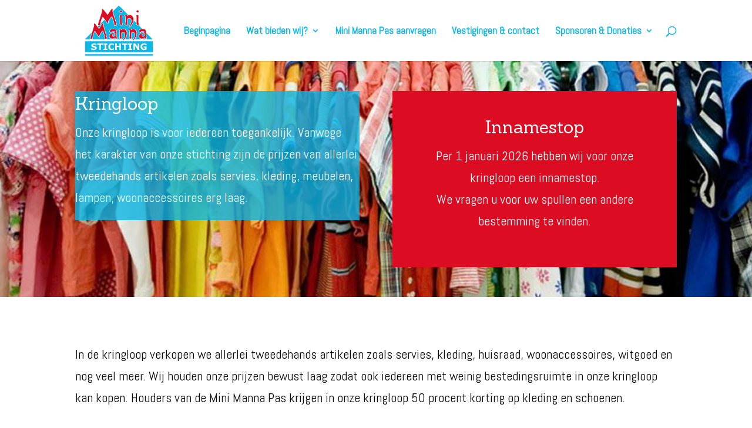

--- FILE ---
content_type: text/css
request_url: https://minimanna.nl/wp-content/plugins/dwd-custom-fullwidth-header-extended/public/css/dwd-fullwidth-header.css?ver=2.0.2
body_size: 4512
content:
.dwd-typed {
    display: none;
    visibility: hidden;
    opacity: 0;
}

.dwd-rotator>.animated {
    display: inline-block;
    visibility: visible;
    opacity: 1;
}

.dwd-typing-background .dwd-typing {
    padding: 2px 10px;
}






/*
.dwd-typing {
    display: inline-block
}*/

.typed-cursor {
    opacity: 1;
    -webkit-animation: blink 0.7s infinite;
    -moz-animation: blink 0.7s infinite;
    animation: blink 0.7s infinite
}






/*Divi animated fix*/

.dwd-fw-popup.et_pb_module {
    -webkit-animation-duration: initial;
    -moz-animation-duration: initial;
    -o-animation-duration: initial;
    animation-duration: initial;
}

.dwd-fw-popup.et_pb_module {
    -webkit-animation-timing-function: initial;
    -moz-animation-timing-function: initial;
    -o-animation-timing-function: initial;
    animation-timing-function: initial;
}

.dwd-fw-popup.et_pb_module.animated {
    -webkit-animation-duration: 1s;
    animation-duration: 1s;
    -webkit-animation-fill-mode: both;
    animation-fill-mode: both;
}

@keyframes "blink" {
    0% {
        opacity: 1;
    }
    50% {
        opacity: 0;
    }
    100% {
        opacity: 1;
    }
}

@-webkit-keyframes "blink" {
    0% {
        opacity: 1;
    }
    50% {
        opacity: 0;
    }
    100% {
        opacity: 1;
    }
}

@-moz-keyframes "blink" {
    0% {
        opacity: 1;
    }
    50% {
        opacity: 0;
    }
    100% {
        opacity: 1;
    }
}

.mfp-iframe-scaler.dwd-popup-video .mfp-close,
.mfp-iframe-scaler.dwd-popup-video .mfp-close:active {
    top: -60px;
}

.dwd-custom-popup-one-styles.mfp-bg {
    opacity: 0.001;
    -webkit-transition: all 0.3s ease-out;
    -moz-transition: all 0.3s ease-out;
    transition: all 0.3s ease-out;
}

.dwd-custom-popup-one-styles.mfp-bg.mfp-ready {
    opacity: 0.8;
}

.dwd-custom-popup-one-styles.mfp-bg.mfp-removing {
    opacity: 0;
}


.dwd-popup-one button.mfp-close,
.dwd-popup-two button.mfp-close,
.dwd-popup-one button.mfp-close:active,
.dwd-popup-two button.mfp-close:active {
    top: 0;
}

.dwd-custom-popup-one-styles .mfp-inline-holder .mfp-content {
    width: auto;
}

.dwd-custom-popup-one-styles .dwd-popup-full.mfp-inline-holder .mfp-content {
    width: 100%;
}

.white-popup {
    position: relative;
    width: initial;
    margin: 20px auto;
    box-shadow: 0 0 20px 1px rgba(0, 0, 0, 0.2);
}

.dwd-popup-wrapper {
    width: 600px;
    margin: 0 auto;
    padding: 20px;
}

.dwd-popup-bg {
    -webkit-background-size: cover;
    -moz-background-size: cover;
    -o-background-size: cover;
    background-size: cover;
}

.mfp-content .et_pb_button_two {
    margin-left: 15px;
}

.mfp-close-btn-in .et_pb_bg_layout_dark .mfp-close {
    color: #fff;
}

.mfp-with-zoom .mfp-container,
.mfp-with-zoom.mfp-bg {
    -webkit-backface-visibility: hidden;
    /* ideally, transition speed should match zoom duration */
    -webkit-transition: all 0.3s ease-out;
    -moz-transition: all 0.3s ease-out;
    -o-transition: all 0.3s ease-out;
    transition: all 0.3s ease-out;
}

.mfp-with-zoom.mfp-ready .mfp-container {
    opacity: 1;
}

.mfp-with-zoom.mfp-removing .mfp-container,
.mfp-with-zoom.mfp-removing.mfp-bg {
    opacity: 0;
}

.dwd-popup-full .mfp-content {
    height: 100%;
}

.dwd-popup-full.mfp-container {
    padding: 0;
}

.dwd-popup-fullscreen {
    display: flex;
    justify-content: center;
    /* horizontal center */
    align-items: center;
    height: 100%;
    width: 100%;
    max-width: 100%;
    margin: 0 auto;
    /* vertical center */
}

.dwd-popup-header.et_pb_text_align_left {
    display: -webkit-flex;
    display: -moz-flex;
    display: -ms-flexbox;
    display: flex;
    -webkit-flex-flow: row;
    -moz-flex-flow: row;
    -ms-flex-flow: row;
    flex-flow: row;
    -ms-flex-wrap: wrap;
}

.dwd-popup-header.et_pb_text_align_center {
    display: -webkit-flex;
    display: -moz-flex;
    display: -ms-flex;
    display: flex;
    -webkit-flex-flow: row wrap;
    -moz-flex-flow: row wrap;
    -ms-flex-flow: row wrap;
    flex-flow: row wrap;
    -webkit-justify-content: center;
    -moz-justify-content: center;
    -ms-justify-content: center;
    justify-content: center;
}

.dwd-popup-header.et_pb_text_align_right {
    display: -webkit-flex;
    display: -moz-flex;
    display: -ms-flexbox;
    display: flex;
    -webkit-flex-flow: row-reverse;
    -moz-flex-flow: row-reverse;
    -ms-flex-flow: row-reverse;
    flex-flow: row-reverse;
    -ms-flex-wrap: wrap;
}

.dwd-popup-header {
    position: relative;
    padding: 20px;
    width: 100%;
    height: 100%;
    background-repeat: no-repeat;
    background-position: center center;
    -webkit-background-size: cover;
    -moz-background-size: cover;
    -o-background-size: cover;
    background-size: cover;
}

.dwd-popup-header h3 {
    padding: 0;
}

.dwd-popup-header h3.top {
    -webkit-align-self: flex-start;
    -moz-align-self: flex-start;
    -ms-align-self: flex-start;
    align-self: flex-start;
}

.dwd-popup-header h3.center {
    -webkit-align-self: center;
    -moz-align-self: center;
    -ms-align-self: center;
    align-self: center;
}

.dwd-popup-header h3.bottom {
    -webkit-align-self: flex-end;
    -moz-align-self: flex-end;
    -ms-align-self: flex-end;
    align-self: flex-end;
}

.dwd-fullwidth-particles .et_pb_fullwidth_header_container {
    z-index: initial !important;
}

.dwd-fullwidth-particles .header-content-container,
.dwd-fullwidth-particles .et_pb_fullwidth_header_container .header-image img,
.dwd-fullwidth-particles .dwd_video {
    position: relative;
    z-index: 3
}

.et_pb_bg_animated {
    position: absolute;
    top: 0;
    right: 0;
    bottom: 0;
    left: 0;
    z-index: 1;
    height: 100%;
    width: 100%;
}

.dwd-animation {
    opacity: 0;
    visibility: hidden;
}

.dwd-animation.animated {
    opacity: 1;
    visibility: visible;
}

.et_pb_fullwidth_header_scroll span.scroll-down.et-pb-icon.animated.infinite {
    animation-duration: 1.7s;
    animation-delay: 2s;
    animation-iteration-count: infinite
}

.et_pb_fullwidth_header .et_pb_fullwidth_header_container.center .header-content-container.center .et_pb_fullwidth_logo_image {
    margin: 0 auto;
    padding-bottom: 10px
}

.et_pb_fullwidth_header .et_pb_fullwidth_header_container.left .header-content-container.center .et_pb_fullwidth_logo_image {
    margin: 0;
    padding-bottom: 10px
}










/*
.et_pb_fullwidth_logo_image {
    display: block
}*/

.et_pb_fullwidth_header {
    overflow: hidden
}

.et_pb_fullwidth_header_scroll.dwd-custom-scroll a .et-pb-icon {
    -webkit-box-sizing: border-box;
    -moz-box-sizing: border-box;
    box-sizing: border-box;
    font-family: inherit;
    font-size: inherit;
    font-weight: normal;
    font-variant: normal;
    -webkit-font-smoothing: antialiased;
    line-height: 1;
    text-transform: none;
    content: inherit;
    speak: none
}

.et_pb_fullwidth_header_scroll.dwd-custom-scroll a .et-pb-icon img {
    height: auto;
    width: 20px;
}

.et_pb_fullwidth_header .et_pb_fullwidth_header_gradient {
    position: absolute;
    z-index: 1;
    top: 0;
    right: 0;
    bottom: 0;
    left: 0;
    content: "";
    pointer-events: none;
}

.dwd-kensburn {
    -webkit-backface-visibility: hidden;
    backface-visibility: hidden;
    -webkit-perspective: 1000;
    -moz-perspective: 1000;
    perspective: 1000;
    position: absolute;
    height: 100%;
    width: 100%;
    left: 0;
    top: 0;
    background-repeat: no-repeat !important;
    background-position: center center !important;
    -webkit-background-size: cover !important;
    -moz-background-size: cover !important;
    background-size: cover !important;
    -webkit-animation-timing-function: linear;
    -moz-animation-timing-function: linear;
    -o-animation-timing-function: linear;
    animation-timing-function: linear;
}

/*
.dwd-kensburn:before {
    -webkit-backface-visibility: hidden;
    -webkit-perspective: 1000;
    content: "";
    position: absolute;
    left: 0;
    top: 0;
    z-index: 0;
    width: 100%;
    height: 100%;
    background-repeat: no-repeat !important;
    background-position: center center !important;
    -webkit-background-size: cover !important;
    -moz-background-size: cover !important;
    background-size: cover !important;
}
*/

.dwd-kensburn.dwd-zoomin {
    animation: dwd-zoomin 17s forwards;
    -ms-animation: dwd-zoomin 17s forwards;
    -webkit-animation: dwd-zoomin 17s forwards;
    -o-animation: dwd-zoomin 17s forwards;
    -moz-animation: dwd-zoomin 17s forwards;
}

.dwd-kensburn.dwd-zoomin-left {
    animation: dwd-zoomin-left 17s forwards;
    -ms-animation: dwd-zoomin-left 17s forwards;
    -webkit-animation: dwd-zoomin-left 17s forwards;
    -o-animation: dwd-zoomin-left 17s forwards;
    -moz-animation: dwd-zoomin-left 17s forwards;
}

.dwd-kensburn.dwd-zoomin-right {
    animation: dwd-zoomin-right 17s forwards;
    -ms-animation: dwd-zoomin-right 17s forwards;
    -webkit-animation: dwd-zoomin-right 17s forwards;
    -o-animation: dwd-zoomin-right 17s forwards;
    -moz-animation: dwd-zoomin-right 17s forwards;
}

.dwd-kensburn.dwd-zoomout {
    animation: dwd-zoomout 17s forwards;
    -ms-animation: dwd-zoomout 17s forwards;
    -webkit-animation: dwd-zoomout 17s forwards;
    -o-animation: dwd-zoomout 17s forwards;
    -moz-animation: dwd-zoomout 17s forwards;
}

.dwd-kensburn.dwd-zoomout-left {
    animation: dwd-zoomout-left 17s forwards;
    -ms-animation: dwd-zoomout-left 17s forwards;
    -webkit-animation: dwd-zoomout-left 17s forwards;
    -o-animation: dwd-zoomout-left 17s forwards;
    -moz-animation: dwd-zoomout-left 17s forwards;
}

.dwd-kensburn.dwd-zoomout-right {
    animation: dwd-zoomout-right 17s forwards;
    -ms-animation: dwd-zoomout-right 17s forwards;
    -webkit-animation: dwd-zoomout-right 17s forwards;
    -o-animation: dwd-zoomout-right 17s forwards;
    -moz-animation: dwd-zoomout-right 17s forwards;
}

@keyframes dwd-zoomin {
    0% {
        -ms-transform: scale3d(1, 1, 1);
        -webkit-transform: scale3d(1, 1, 1);
        -o-transform: scale3d(1, 1, 1);
        -moz-transform: scale3d(1, 1, 1);
        transform: scale3d(1, 1, 1);
    }
    100% {
        -ms-transform: scale3d(1.5, 1.5, 1.5) translate3d(0px, 0px, 0px);
        -webkit-transform: scale3d(1.5, 1.5, 1.5) translate3d(0px, 0px, 0px);
        -o-transform: scale3d(1.5, 1.5, 1.5) translate3d(0px, 0px, 0px);
        -moz-transform: scale3d(1.5, 1.5, 1.5) translate3d(0px, 0px, 0px);
        transform: scale3d(1.5, 1.5, 1.5) translate3d(0px, 0px, 0px);
    }
}

@keyframes dwd-zoomin-left {
    0% {
        -ms-transform: scale3d(1, 1, 1) translate3d(0px, 0px, 0px);
        -webkit-transform: scale3d(1, 1, 1) translate3d(0px, 0px, 0px);
        -o-transform: scale3d(1, 1, 1) translate3d(0px, 0px, 0px);
        -moz-transform: scale3d(1, 1, 1) translate3d(0px, 0px, 0px);
        transform: scale3d(1, 1, 1) translate3d(0px, 0px, 0px);
    }
    100% {
        -ms-transform: scale3d(1.5, 1.5, 1.5) translate3d(150px, 20px, 0px);
        -webkit-transform: scale3d(1.5, 1.5, 1.5) translate3d(150px, 20px, 0px);
        -o-transform: scale3d(1.5, 1.5, 1.5) translate3d(150px, 20px, 0px);
        -moz-transform: scale3d(1.5, 1.5, 1.5) translate3d(150px, 20px, 0px);
        transform: scale3d(1.5, 1.5, 1.5) translate3d(150px, 20px, 0px);
    }
}

@keyframes dwd-zoomin-right {
    0% {
        -ms-transform: scale3d(1, 1, 1) translate3d(0px, 0px, 0px);
        -webkit-transform: scale3d(1, 1, 1) translate3d(0px, 0px, 0px);
        -o-transform: scale3d(1, 1, 1) translate3d(0px, 0px, 0px);
        -moz-transform: scale3d(1, 1, 1) translate3d(0px, 0px, 0px);
        transform: scale3d(1, 1, 1) translate3d(0px, 0px, 0px);
    }
    100% {
        -ms-transform: scale3d(1.5, 1.5, 1.5) translate3d(-150px, -20px, 0px);
        -webkit-transform: scale3d(1.5, 1.5, 1.5) translate3d(-150px, -20px, 0px);
        -o-transform: scale3d(1.5, 1.5, 1.5) translate3d(-150px, -20px, 0px);
        -moz-transform: scale3d(1.5, 1.5, 1.5) translate3d(-150px, -20px, 0px);
        transform: scale3d(1.5, 1.5, 1.5) translate3d(-150px, -20px, 0px);
    }
}

@keyframes dwd-zoomout {
    0% {
        -ms-transform: scale3d(1.5, 1.5, 1.5) translate3d(-0px, 0px, 0px);
        -webkit-transform: scale3d(1.5, 1.5, 1.5) translate3d(0px, 0px, 0px);
        -o-transform: scale3d(1.5, 1.5, 1.5) translate3d(0px, 0px, 0px);
        -moz-transform: scale3d(1.5, 1.5, 1.5) translate3d(0px, 0px, 0px);
        transform: scale3d(1.5, 1.5, 1.5) translate3d(0px, 0px, 0px);
    }
    100% {
        -ms-transform: scale3d(1, 1, 1) translate3d(0px, 0px, 0px);
        -webkit-transform: scale3d(1, 1, 1) translate3d(0px, 0px, 0px);
        -o-transform: scale3d(1, 1, 1) translate3d(0px, 0px, 0px);
        -moz-transform: scale3d(1, 1, 1) translate3d(0px, 0px, 0px);
        transform: scale3d(1, 1, 1) translate3d(0px, 0px, 0px);
    }
}

@keyframes dwd-zoomout-right {
    0% {
        -ms-transform: scale3d(1.5, 1.5, 1.5) translate3d(-150px, -20px, 0px);
        -webkit-transform: scale3d(1.5, 1.5, 1.5) translate3d(-150px, -20px, 0px);
        -o-transform: scale3d(1.5, 1.5, 1.5) translate3d(-150px, -20px, 0px);
        -moz-transform: scale3d(1.5, 1.5, 1.5) translate3d(-150px, -20px, 0px);
        transform: scale3d(1.5, 1.5, 1.5) translate3d(-150px, -20px, 0px);
    }
    100% {
        -ms-transform: scale3d(1, 1, 1) translate3d(0px, 0px, 0px);
        -webkit-transform: scale3d(1, 1, 1) translate3d(0px, 0px, 0px);
        -o-transform: scale3d(1, 1, 1) translate3d(0px, 0px, 0px);
        -moz-transform: scale3d(1, 1, 1) translate3d(0px, 0px, 0px);
        transform: scale3d(1, 1, 1) translate3d(0px, 0px, 0px);
    }
}

@keyframes dwd-zoomout-left {
    0% {
        -ms-transform: scale3d(1.5, 1.5, 1.5) translate3d(150px, 20px, 0px);
        -webkit-transform: scale3d(1.5, 1.5, 1.5) translate3d(150px, 20px, 0px);
        -o-transform: scale3d(1.5, 1.5, 1.5) translate3d(150px, 20px, 0px);
        -moz-transform: scale3d(1.5, 1.5, 1.5) translate3d(150px, 20px, 0px);
        transform: scale3d(1.5, 1.5, 1.5) translate3d(150px, 20px, 0px);
    }
    100% {
        -ms-transform: scale3d(1, 1, 1) translate3d(0px, 0px, 0px);
        -webkit-transform: scale3d(1, 1, 1) translate3d(0px, 0px, 0px);
        -o-transform: scale3d(1, 1, 1) translate3d(0px, 0px, 0px);
        -moz-transform: scale3d(1, 1, 1) translate3d(0px, 0px, 0px);
        transform: scale3d(1, 1, 1) translate3d(0px, 0px, 0px);
    }
}

.dwd-interactive-bg {
    position: absolute;
    left: 0;
    top: 0;
    z-index: 0;
    width: 100%;
    height: 100%;
    background-repeat: no-repeat;
    background-position: center center;
    -webkit-background-size: cover;
    -moz-background-size: cover;
    -o-background-size: cover;
    background-size: cover;
    transform: scale(1.1);
}

.textgif {
    color: transparent !important
}

.dwd-fwe.et_pb_fullwidth_header .header-content h1 {
    line-height: 1.3em;
}

.et_pb_search_extended {
    width: 100%
}

.et_pb_search_extended .screen-reader-text {
    display: none
}

.et_pb_search_extended input.et_pb_s,
.et_pb_search_extended .et_pb_searchsubmit {
    margin: 0;
    padding: 0.7em;
    border: 1px solid #ddd;
    color: #666;
    font-size: 14px;
    line-height: normal !important
}

.et_pb_search_extended input.et_pb_s::-webkit-input-placeholder {
    color: #666
}

.et_pb_search_extended input.et_pb_s::-moz-placeholder {
    color: #666
}

.et_pb_search_extended input.et_pb_s:-ms-input-placeholder {
    color: #666
}

.et_pb_search_extended input.et_pb_s {
    width: 100%;
    padding-right: 80px;
    -webkit-border-radius: 3px;
    -moz-border-radius: 3px;
    border-radius: 3px;
    background: transparent
}

.et_pb_search_extended .et_pb_searchform {
    position: relative;
    max-width: 500px
}

.et_pb_fullwidth_header .et_pb_fullwidth_header_container.left .et_pb_search_extended .et_pb_searchform {
    margin-left: 0
}

.et_pb_fullwidth_header .et_pb_fullwidth_header_container.center .et_pb_search_extended .et_pb_searchform {
    margin: 0 auto
}

.et_pb_fullwidth_header .et_pb_fullwidth_header_container.right .et_pb_search_extended .et_pb_searchform {
    margin-left: 0
}

.et_pb_search_extended .et_pb_searchsubmit {
    position: absolute;
    top: 0;
    bottom: 0;
    right: 0;
    min-height: 100% !important;
    background-color: #ddd;
    cursor: pointer
}

.et_pb_search_extended .et_pb_searchsubmit.search-icon-show {
    padding-left: 15px
}

.et_pb_search_extended.et_pb_text_align_left .et_pb_searchsubmit,
.et_pb_search_extended.et_pb_text_align_center .et_pb_searchsubmit {
    right: 0;
    -webkit-border-top-right-radius: 3px;
    -moz-border-radius-topright: 3px;
    border-top-right-radius: 3px;
    -webkit-border-bottom-right-radius: 3px;
    -moz-border-radius-bottomright: 3px;
    border-bottom-right-radius: 3px
}

.et_pb_search_extended.et_pb_text_align_right .et_pb_searchsubmit {
    right: auto;
    left: 0;
    -webkit-border-top-left-radius: 3px;
    -moz-border-radius-topleft: 3px;
    border-top-left-radius: 3px;
    -webkit-border-bottom-left-radius: 3px;
    -moz-border-radius-bottomleft: 3px;
    border-bottom-left-radius: 3px
}

.et_pb_search_extended.et_pb_text_align_right input.et_pb_s {
    padding-right: 0.7em;
    padding-left: 80px;
    text-align: right
}

.et_pb_search_extended.et_pb_text_align_center input.et_pb_s {
    text-align: center
}

.et_pb_search_extended.et_pb_hide_search_button .et_pb_searchsubmit {
    display: none
}

.et_pb_search_extended.et_pb_hide_search_button input.et_pb_s {
    padding-right: 0.7em !important;
    padding-left: 0.7em !important
}

.et_pb_search_extended.et_pb_bg_layout_dark input.et_pb_s {
    border: 2px solid #fff;
    color: #fff
}

.et_pb_search_extended.et_pb_bg_layout_dark input.et_pb_s::-webkit-input-placeholder {
    color: #fff
}

.et_pb_search_extended.et_pb_bg_layout_dark input.et_pb_s::-moz-placeholder {
    color: #fff
}

.et_pb_search_extended.et_pb_bg_layout_dark input.et_pb_s:-ms-input-placeholder {
    color: #fff
}

.et_pb_search_extended .et_pb_searchsubmit .dwd_search_icon {
    padding-right: 20px
}

.et_pb_search_extended .et_pb_searchsubmit .dwd_search_icon:before {
    font-family: "ETmodules" !important;
    font-weight: normal;
    font-style: normal;
    font-variant: normal;
    -webkit-font-smoothing: antialiased;
    -moz-osx-font-smoothing: grayscale;
    line-height: 1;
    text-transform: none;
    speak: none;
    position: absolute;
    left: 10px;
    font-size: 15px;
    content: "\55"
}

.dwd_hide_search_txt .dwd_search_button_txt {
    display: none;
    visibility: hidden
}

.dwd_hide_search_txt .dwd_search_icon {
    padding-right: 0
}

.et_pb_search_extended.dwd_search_button_left .et_pb_searchsubmit {
    right: auto;
    left: 0
}

.et_pb_search_extended.dwd_search_button_left input.et_pb_s {
    padding-right: 0.7em;
    padding-left: 100px
}

.et_pb_search_extended.dwd_hide_search_txt.dwd_search_button_left input.et_pb_s {
    padding-left: 55px
}

.et_pb_search_extended.dwd_search_button_right .et_pb_searchsubmit {
    left: auto;
    right: 0
}

.et_pb_search_extended.et_pb_text_align_right input.et_pb_s {
    padding-right: 0.7em;
    padding-left: 80px;
    text-align: right
}

.et_pb_search_extended.et_pb_bg_layout_dark .et_pb_searchsubmit {
    border: 2px solid #fff;
    color: #fff;
    background-color: transparent;
    font-weight: 500
}

.et_pb_fullwidth_header_container.center .et_pb_search_extended {
    margin: 15px auto 0
}

.et_pb_header_description .et_pb_search_extended {
    margin-top: 15px
}

/* Fancy */
.dwd-divider {
    line-height: 0;
    font-size: 0;
}
.dwd-fancyline,
.et_divi_builder #et_builder_outer_content .dwd-fancyline {
    display: inline-block;
    margin: 20px 0;
    border-top-style: solid;
}

.fancyline-title,
.et_divi_builder #et_builder_outer_content .fancyline-title {
    padding-bottom: 0
}

.dwd-fancyline,
.et_divi_builder #et_builder_outer_content .dwd-fancyline{
    width: 40px;
    border-top-width: 2px
}

.dwd-aio.et_pb_bg_layout_light .dwd-fancyline {
    border-top-color: #333;
}

.dwd-aio.et_pb_bg_layout_dark .dwd-fancyline {
    border-top-color: #fff;
}

.fancyline_text_left {
    text-align: left;
}

/*
.dwd-typing {
    display: inline-block
}*/

.typed-cursor {
    opacity: 1;
    -webkit-animation: blink 0.7s infinite;
    -moz-animation: blink 0.7s infinite;
    animation: blink 0.7s infinite
}

@keyframes "blink" {
    0% {
        opacity: 1;
    }
    50% {
        opacity: 0;
    }
    100% {
        opacity: 1;
    }
}

@-webkit-keyframes "blink" {
    0% {
        opacity: 1;
    }
    50% {
        opacity: 0;
    }
    100% {
        opacity: 1;
    }
}

@-moz-keyframes "blink" {
    0% {
        opacity: 1;
    }
    50% {
        opacity: 0;
    }
    100% {
        opacity: 1;
    }
}

.dwd-particles,
#movingnodes {
    position: absolute;
    top: 0;
    right: 0;
    bottom: 0;
    left: 0;
    z-index: 3;
}

.dwd-particles canvas,
canvas#movingnodes {
    display: block;
    height: 100%;
    width: 100%;
}

.et_pb_bg_animated {
    position: absolute;
    top: 0;
    right: 0;
    bottom: 0;
    left: 0;
    z-index: 1;
    height: 100%;
    width: 100%;
}

.dwd-animation {
    opacity: 0
}

.dwd-animation.animated {
    opacity: 1
}

.et_pb_fullwidth_header_scroll span.scroll-down.et-pb-icon.animated.infinite {
    animation-duration: 1.7s;
    animation-delay: 2s;
    animation-iteration-count: infinite
}

.et_pb_fullwidth_header .et_pb_fullwidth_header_container.center .header-content-container.center .et_pb_fullwidth_logo_image {
    margin: 0 auto;
    padding-bottom: 10px
}

.et_pb_fullwidth_header .et_pb_fullwidth_header_container.left .header-content-container.center .et_pb_fullwidth_logo_image {
    margin: 0;
    padding-bottom: 10px
}

.et_pb_fullwidth_header_scroll.dwd-custom-scroll a .et-pb-icon {
    -webkit-box-sizing: border-box;
    -moz-box-sizing: border-box;
    box-sizing: border-box;
    font-family: inherit;
    font-size: inherit;
    font-weight: normal;
    font-variant: normal;
    -webkit-font-smoothing: antialiased;
    line-height: 1;
    text-transform: none;
    content: inherit;
    speak: none
}

.et_pb_fullwidth_header_scroll.dwd-custom-scroll a .et-pb-icon img {
    height: auto;
    width: 20px;
}

.et_pb_fullwidth_header .et_pb_fullwidth_header_gradient {
    position: absolute;
    z-index: 1;
    top: 0;
    right: 0;
    bottom: 0;
    left: 0;
    content: "";
    pointer-events: none;
}

h1.textgif {
    color: transparent !important
}

.dwd-fwe.et_pb_fullwidth_header .header-content h1 {
    line-height: 1.3em;
}

.et_pb_search_extended {
    width: 100%
}

.et_pb_search_extended .screen-reader-text {
    display: none
}

.et_pb_search_extended input.et_pb_s,
.et_pb_search_extended .et_pb_searchsubmit {
    margin: 0;
    padding: 0.7em;
    border: 1px solid #ddd;
    color: #666;
    font-size: 14px;
    line-height: normal !important
}

.et_pb_search_extended input.et_pb_s::-webkit-input-placeholder {
    color: #666
}

.et_pb_search_extended input.et_pb_s::-moz-placeholder {
    color: #666
}

.et_pb_search_extended input.et_pb_s:-ms-input-placeholder {
    color: #666
}

.et_pb_search_extended input.et_pb_s {
    width: 100%;
    padding-right: 80px;
    -webkit-border-radius: 3px;
    -moz-border-radius: 3px;
    border-radius: 3px;
    background: transparent
}

.et_pb_search_extended .et_pb_searchform {
    position: relative;
    max-width: 500px
}

.et_pb_fullwidth_header .et_pb_fullwidth_header_container.left .et_pb_search_extended .et_pb_searchform {
    margin-left: 0
}

.et_pb_fullwidth_header .et_pb_fullwidth_header_container.center .et_pb_search_extended .et_pb_searchform {
    margin: 0 auto
}

.et_pb_fullwidth_header .et_pb_fullwidth_header_container.right .et_pb_search_extended .et_pb_searchform {
    margin-left: 0
}

.et_pb_search_extended .et_pb_searchsubmit {
    position: absolute;
    top: 0;
    bottom: 0;
    right: 0;
    min-height: 100% !important;
    background-color: #ddd;
    cursor: pointer
}

.et_pb_search_extended .et_pb_searchsubmit.search-icon-show {
    padding-left: 15px
}

.et_pb_search_extended.et_pb_text_align_left .et_pb_searchsubmit,
.et_pb_search_extended.et_pb_text_align_center .et_pb_searchsubmit {
    right: 0;
    -webkit-border-top-right-radius: 3px;
    -moz-border-radius-topright: 3px;
    border-top-right-radius: 3px;
    -webkit-border-bottom-right-radius: 3px;
    -moz-border-radius-bottomright: 3px;
    border-bottom-right-radius: 3px
}

.et_pb_search_extended.et_pb_text_align_right .et_pb_searchsubmit {
    right: auto;
    left: 0;
    -webkit-border-top-left-radius: 3px;
    -moz-border-radius-topleft: 3px;
    border-top-left-radius: 3px;
    -webkit-border-bottom-left-radius: 3px;
    -moz-border-radius-bottomleft: 3px;
    border-bottom-left-radius: 3px
}

.et_pb_search_extended.et_pb_text_align_right input.et_pb_s {
    padding-right: 0.7em;
    padding-left: 80px;
    text-align: right
}

.et_pb_search_extended.et_pb_text_align_center input.et_pb_s {
    text-align: center
}

.et_pb_search_extended.et_pb_hide_search_button .et_pb_searchsubmit {
    display: none
}

.et_pb_search_extended.et_pb_hide_search_button input.et_pb_s {
    padding-right: 0.7em !important;
    padding-left: 0.7em !important
}

.et_pb_search_extended.et_pb_bg_layout_dark input.et_pb_s {
    border: 2px solid #fff;
    color: #fff
}

.et_pb_search_extended.et_pb_bg_layout_dark input.et_pb_s::-webkit-input-placeholder {
    color: #fff
}

.et_pb_search_extended.et_pb_bg_layout_dark input.et_pb_s::-moz-placeholder {
    color: #fff
}

.et_pb_search_extended.et_pb_bg_layout_dark input.et_pb_s:-ms-input-placeholder {
    color: #fff
}

.et_pb_search_extended .et_pb_searchsubmit .dwd_search_icon {
    padding-right: 20px
}

.et_pb_search_extended .et_pb_searchsubmit .dwd_search_icon:before {
    font-family: "ETmodules" !important;
    font-weight: normal;
    font-style: normal;
    font-variant: normal;
    -webkit-font-smoothing: antialiased;
    -moz-osx-font-smoothing: grayscale;
    line-height: 1;
    text-transform: none;
    speak: none;
    position: absolute;
    left: 10px;
    font-size: 15px;
    content: "\55"
}

.dwd_hide_search_txt .dwd_search_button_txt {
    display: none;
    visibility: hidden
}

.dwd_hide_search_txt .dwd_search_icon {
    padding-right: 0
}

.et_pb_search_extended.dwd_search_button_left .et_pb_searchsubmit {
    right: auto;
    left: 0
}

.et_pb_search_extended.dwd_search_button_left input.et_pb_s {
    padding-right: 0.7em;
    padding-left: 100px
}

.et_pb_search_extended.dwd_hide_search_txt.dwd_search_button_left input.et_pb_s {
    padding-left: 55px
}

.et_pb_search_extended.dwd_search_button_right .et_pb_searchsubmit {
    left: auto;
    right: 0
}

.et_pb_search_extended.et_pb_text_align_right input.et_pb_s {
    padding-right: 0.7em;
    padding-left: 80px;
    text-align: right
}

.et_pb_search_extended.et_pb_bg_layout_dark .et_pb_searchsubmit {
    border: 2px solid #fff;
    color: #fff;
    background-color: transparent;
    font-weight: 500
}

.et_pb_fullwidth_header_container.center .et_pb_search_extended {
    margin: 15px auto 0
}

.et_pb_header_description .et_pb_search_extended {
    margin-top: 15px
}

.fancyline,
.et_divi_builder #et_builder_outer_content .fancyline {
    border: 0;
    height: 1px;
    position: relative;
    margin: 20px 0;
}

.fancyline-title,
.et_divi_builder #et_builder_outer_content .fancyline-title {
    padding-bottom: 0
}

.fancyline.fancyline_after:after,
.et_divi_builder #et_builder_outer_content .fancyline.fancyline_after:after {
    content: '';
    display: block;
    width: 40px;
    height: 2px
}

.fancyline.fancyline_before:before,
.et_divi_builder #et_builder_outer_content .fancyline.fancyline_before:before {
    content: '';
    display: block;
    width: 40px;
    height: 2px
}

.fancyline_after.fancyline_text_left:after,
.et_divi_builder #et_builder_outer_content .fancyline_after.fancyline_text_left:after {
    margin: 0
}

.fancyline_after.fancyline_text_center:after,
.et_divi_builder #et_builder_outer_content .fancyline_after.fancyline_text_center:after {
    margin: 0 auto
}

.fancyline_after.fancyline_text_right:after,
.et_divi_builder #et_builder_outer_content .fancyline_after.fancyline_text_right:after {
    margin: 0 0 0 auto
}

.fancyline_before.fancyline_text_left:before,
.et_divi_builder #et_builder_outer_content .fancyline_before.fancyline_text_left:before {
    margin: 0
}

.fancyline_before.fancyline_text_center:before,
.et_divi_builder #et_builder_outer_content .fancyline_before.fancyline_text_center:before {
    margin: 0 auto
}

.fancyline_before.fancyline_text_right:before,
.et_divi_builder #et_builder_outer_content .fancyline_before.fancyline_text_right:before {
    margin: 0 0 0 auto
}

.et_pb_bg_layout_dark .fancyline_after.fancyline_text_left:after,
.et_pb_bg_layout_dark .fancyline_after.fancyline_text_center:after,
.et_pb_bg_layout_dark .fancyline_after.fancyline_text_right:after,
.et_pb_bg_layout_dark .fancyline_before.fancyline_text_left:before,
.et_pb_bg_layout_dark .fancyline_before.fancyline_text_center:before,
.et_pb_bg_layout_dark .fancyline_before.fancyline_text_right:before {
    background-color: #fff
}

.et_pb_bg_layout_light .fancyline_after.fancyline_text_left:after,
.et_pb_bg_layout_light .fancyline_after.fancyline_text_center:after,
.et_pb_bg_layout_light .fancyline_after.fancyline_text_right:after,
.et_pb_bg_layout_light .fancyline_before.fancyline_text_left:before,
.et_pb_bg_layout_light .fancyline_before.fancyline_text_center:before,
.et_pb_bg_layout_light .fancyline_before.fancyline_text_right:before {
    background-color: #333
}





/* Section Seperator */

.dwd-d-before::before {
    position: absolute;
    content: '';
    pointer-events: none;
    top: -50px;
    z-index: 2;
    background-color: #fff;
}

.dwd-d-after::after {
    position: absolute;
    content: '';
    pointer-events: none;
    bottom: -50px;
    z-index: 2;
    background-color: #fff;
}

.dwd-d-after.dwd-d-style-triangles::after,
.dwd-d-before.dwd-d-style-triangles::before {
    left: 50%;
    width: 100px;
    height: 100px;
    -webkit-transform: translateX(-50%) rotate(45deg);
    transform: translateX(-50%) rotate(45deg);
}

.dwd-d-before.dwd-d-style-halfcircle::before,
.dwd-d-after.dwd-d-style-halfcircle::after {
    left: 50%;
    width: 100px;
    height: 100px;
    border-radius: 50%;
    background: inherit;
    -webkit-transform: translateX(-50%);
    transform: translateX(-50%);
}

.dwd-d-before.dwd-d-style-multitriangles::before {
    top: -25px;
    z-index: 2;
    background: inherit;
    box-shadow: -50px 50px 0 #000, 50px -50px 0 #000;
    left: 50%;
    width: 50px;
    height: 50px;
    -webkit-transform: translateX(-50%) rotate(45deg);
    transform: translateX(-50%) rotate(45deg);
}

.dwd-d-after.dwd-d-style-multitriangles::after {
    bottom: -25px;
    z-index: 2;
    background: inherit;
    box-shadow: -50px 50px 0 #000, 50px -50px 0 #000;
    left: 50%;
    width: 50px;
    height: 50px;
    -webkit-transform: translateX(-50%) rotate(45deg);
    transform: translateX(-50%) rotate(45deg);
}

.dwd-d-before.dwd-d-style-diagonal::before {
    height: 50%;
    background-color: #fff;
    -webkit-transform: rotate(-5deg);
    transform: rotate(-5deg);
    -webkit-transform-origin: 5% 0;
    transform-origin: 5% 0;
    top: 0;
    left: -25%;
    width: 150%;
}

.dwd-d-after.dwd-d-style-diagonal::after {
    height: 50%;
    background-color: #fff;
    -webkit-transform: rotate(-5deg);
    transform: rotate(-5deg);
    -webkit-transform-origin: 5% 0;
    transform-origin: 5% 0;
    bottom: -30%;
    left: -25%;
    width: 150%;
}









/* Hover Btn*/

.et_pb_button.dwd-btn-hover:before {
    display: block !important;
}

.et_pb_button.dwd-btn-hover:before {
    font-size: inherit;
    margin-left: inherit;
    line-height: inherit;
}

.et_pb_button.dwd-btn-hover:hover:before {
    opacity: 1;
}

.et_pb_button_one.dwd-btn-hover.hvr-bubble-top:before,
.et_pb_button_one.dwd-btn-hover.hvr-bubble-float-top:before {
    left: calc(50% - 10px);
    top: -2px;
}

.et_pb_button.dwd-btn-hover.hvr-bubble-bottom:before,
.et_pb_button.dwd-btn-hover.hvr-bubble-float-bottom:before {
    left: calc(50% - 10px);
    bottom: -2px;
}

.et_pb_button_two.dwd-btn-hover.hvr-bubble-top:before,
.et_pb_button_two.dwd-btn-hover.hvr-bubble-float-top:before {
    left: calc(50% - 25px);
    top: -2px;
}

.et_pb_button_two.dwd-btn-hover.hvr-bubble-bottom:before,
.et_pb_button_two.dwd-btn-hover.hvr-bubble-float-bottom:before {
    left: calc(50% - 25px);
    bottom: -2px;
}

.et_pb_button.dwd-btn-hover.hvr-bubble-right:before,
.et_pb_button.dwd-btn-hover.hvr-bubble-float-right:before {
    right: -2px;
}

.et_pb_button_two.dwd-btn-hover.hvr-bubble-left:before,
.et_pb_button_two.dwd-btn-hover.hvr-bubble-float-left:before {
    left: -17px;
}

.et_pb_button_one.dwd-btn-hover.hvr-bubble-left:before,
.et_pb_button_one.dwd-btn-hover.hvr-bubble-float-left:before {
    left: -2px;
}

@media all and (max-width: 980px) {
    .et_pb_header_description .et_pb_search {
        width: 100%
    }
}

@media all and (max-width: 479px) {
    .et_pb_header_description .et_pb_search {
        width: 100%
    }
    .dwd-popup-header,
    .dwd-popup-wrapper {
        width: 100% !important;
    }
}


@media all and (max-width: 767px) {
    .dwd-fwe .et_pb_slide_video.dwd_video.dwd_video_mobile {
        display: block !important;
        width: 100%;
    }
}

/* Responsive Styles Smartphone Only */

@media all and (max-width: 768px) {
    .dwd-fwe.et_pb_fullwidth_header.dwd-mobile-fullwidth .et_pb_fullwidth_header_container .header-content a.et_pb_button {
        width: 100%;
        margin-left: 0;
    }
    .dwd-interactive {
        background-image: none !important;
    }
    .dwd-kensburn.dwd-zoomin-left {
        animation: dwd-zoomin 17s forwards !important;
        -ms-animation: dwd-zoomin 17s forwards !important;
        -webkit-animation: dwd-zoomin 17s forwards !important;
        -o-animation: dwd-zoomin 17s forwards !important;
        -moz-animation: dwd-zoomin 17s forwards !important;
    }
    .dwd-kensburn.dwd-zoomin-right {
        animation: dwd-zoomin 17s forwards !important;
        -ms-animation: dwd-zoomin 17s forwards !important;
        -webkit-animation: dwd-zoomin 17s forwards !important;
        -o-animation: dwd-zoomin 17s forwards !important;
        -moz-animation: dwd-zoomin 17s forwards !important;
    }
    .dwd-kensburn.dwd-zoomout-left {
        animation: dwd-zoomout 17s forwards !important;
        -ms-animation: dwd-zoomout 17s forwards !important;
        -webkit-animation: dwd-zoomout 17s forwards !important;
        -o-animation: dwd-zoomout 17s forwards !important;
        -moz-animation: dwd-zoomout 17s forwards !important;
    }
    .dwd-kensburn.dwd-zoomout-right {
        animation: dwd-zoomout 17s forwards !important;
        -ms-animation: dwd-zoomout 17s forwards !important;
        -webkit-animation: dwd-zoomout 17s forwards !important;
        -o-animation: dwd-zoomout 17s forwards !important;
        -moz-animation: dwd-zoomout 17s forwards !important;
    }
    /*wider mobile*/
    .dwd-wider-mobile.et_pb_fullwidth_header .et_pb_fullwidth_header_container,
    .dwd-wider-mobile.et_pb_fullwidth_header .et_pb_fullwidth_header_container.top .header-content,
    .dwd-wider-mobile.et_pb_fullwidth_header .et_pb_fullwidth_header_container.center .header-content,
    .dwd-wider-mobile.et_pb_fullwidth_header .et_pb_fullwidth_header_container.bottom .header-content {
        width: 95%;
    }
    .dwd-fwe.dwd-slicey-blury .header-content .et_pb_fullwidth_logo_image,
    .dwd-fwe.dwd-slicey-blury .header-content h1,
    .dwd-fwe.dwd-slicey-blury .header-content .et_pb_fullwidth_header_subhead,
    .dwd-fwe.dwd-slicey-blury .header-content .fancyline,
    .dwd-fwe.dwd-slicey-blury .header-content .et_pb_header_content,
    .dwd-fwe.dwd-slicey-blury .header-image img,
    .dwd-fwe.dwd-slicey-blury .header-content .et_pb_button,
    .dwd-fwe.dwd-slicey-blury .et_pb_fullwidth_header_scroll {
        visibility: hidden;
    }
    .dwd-hidden-sm {
        display: none;
        visibility: hidden;
        opacity: 0;
    }
    .dwd-kensburn.dwd-kb-mobile {
        animation: initial;
        -ms-animation: initial;
        -webkit-animation: initial;
        -o-animation: initial;
        -moz-animation: initial;
    }
}

.et_pb_fullwidth_header .et_pb_fullwidth_header_container.center .header-content-container.top .et_pb_fullwidth_logo_image {
    margin: 0 auto;
    padding-bottom: 10px;
}

.et_pb_fullscreen .et_pb_fullwidth_header_container.center .header-content-container.top,
.et_pb_fullscreen .et_pb_fullwidth_header_container.center .header-image-container.top {
    -webkit-align-self: flex-start;
    -moz-align-self: flex-start;
    -ms-align-self: flex-start;
    align-self: flex-start;
}

.et_pb_fullscreen .et_pb_fullwidth_header_container.left .header-content-container.top,
.et_pb_fullscreen .et_pb_fullwidth_header_container.left .header-image-container.top,
.et_pb_fullscreen .et_pb_fullwidth_header_container.right .header-content-container.top,
.et_pb_fullscreen .et_pb_fullwidth_header_container.right .header-image-container.top {
    -webkit-align-self: flex-start;
    -moz-align-self: flex-start;
    -ms-align-self: flex-start;
    align-self: flex-start;
}

.et_pb_fullscreen .et_pb_fullwidth_header_container.left .header-content-container.top,
.et_pb_fullscreen .et_pb_fullwidth_header_container.right .header-content-container.top {
    margin-top: 80px;
}

.et_pb_text_extender {
    word-wrap: break-word
}

.et_pb_text_extender ul,
.et_pb_text_extender ol {
    padding-bottom: 1em
}

.et_pb_text_extender>:last-child {
    padding-bottom: 0
}









/*Slicey Blury*/

.dwd-slicey-wrap,
.dwd-slicey-box,
.dwd-slicey-box-item {
    position: absolute;
    width: 100%;
    height: 100%;
    top: 0;
    left: 0;
    -webkit-transform-style: preserve-3d;
    transform-style: preserve-3d;
}

.dwd-slicey-wrap {
    -webkit-perspective: 400px;
    perspective: 400px;
}

.dwd-slicey-box-shadow {
    position: absolute;
    opacity: 1;
    box-shadow: 0px 2px 15px rgba(0, 0, 0, 0.7);
}

.dwd-slicey-box-item {
    background-size: cover;
    background-repeat: no-repeat;
    background-position: 50% 50%;
}

.dwd-slicey-box {
    visibility: hidden;
}




/*video*/
.et_pb_slide_video.dwd_video {
    position: relative;
    margin-right: 0;
    width: 50%;
}
.et_pb_slide_video.dwd_video.center {
    -webkit-align-self: center;
    -moz-align-self: center;
    -ms-align-self: center;
    align-self: center;
}
.et_pb_slide_video.dwd_video.bottom {
    -webkit-align-self: flex-end;
    -moz-align-self: flex-end;
    -ms-align-self: flex-end;
    align-self: flex-end;
    margin-bottom: 80px;
}
.et_pb_slide_video.dwd_video.top {
    -webkit-align-self: flex-start;
    -moz-align-self: flex-start;
    -ms-align-self: flex-start;
    align-self: flex-start;
}


/*type one*/

.dwd-slicey-type-one .dwd-slicey-box-one .dwd-slicey-box-shadow {
    top: 80%;
    left: 10%;
    width: 30%;
    height: 20%;
    box-shadow: 0px 20px 50px rgba(18, 20, 28, 0.61);
}

.dwd-slicey-type-one .dwd-slicey-box-one .dwd-slicey-box-item {
    clip-path: polygon(10% 80%, 40% 80%, 40% 100%, 10% 100%);
    clip: rect(537.6px 799.2px 672px 199.8px);
}

.dwd-slicey-type-one .dwd-slicey-box-two .dwd-slicey-box-shadow {
    top: 2%;
    left: 2%;
    width: 40%;
    height: 40%;
    box-shadow: 0px 20px 50px rgba(18, 20, 28, 0.61);
}

.dwd-slicey-type-one .dwd-slicey-box-two .dwd-slicey-box-item {
    clip-path: polygon(2% 2%, 42% 2%, 42% 42%, 2% 42%);
    clip: rect(13.44px 839.16px 282.24px 39.96px);
}

.dwd-slicey-type-one .dwd-slicey-box-three .dwd-slicey-box-shadow {
    top: 30%;
    left: 60%;
    width: 30%;
    height: 60%;
    box-shadow: 0px 20px 50px rgba(18, 20, 28, 0.61);
}

.dwd-slicey-type-one .dwd-slicey-box-three .dwd-slicey-box-item {
    clip-path: polygon(60% 30%, 90% 30%, 90% 90%, 60% 90%);
    clip: rect(201.6px 1798.2px 604.8px 1198.8px);
}

.dwd-slicey-type-one .dwd-slicey-box-four .dwd-slicey-box-shadow {
    top: 10%;
    left: 20%;
    width: 50%;
    height: 60%;
    box-shadow: 0px 20px 50px rgba(18, 20, 28, 0.61);
}

.dwd-slicey-type-one .dwd-slicey-box-four .dwd-slicey-box-item {
    -webkit-clip-path: polygon(20% 10%, 70% 10%, 70% 70%, 20% 70%);
    clip-path: polygon(20% 10%, 70% 10%, 70% 70%, 20% 70%);
}

.dwd-slicey-type-one .dwd-slicey-box-five .dwd-slicey-box-shadow {
    top: 5%;
    left: 75%;
    width: 40%;
    height: 20%;
    box-shadow: 0px 20px 50px rgba(18, 20, 28, 0.61);
}

.dwd-slicey-type-one .dwd-slicey-box-five .dwd-slicey-box-item {
    -webkit-clip-path: polygon(75% 5%, 115% 5%, 115% 25%, 75% 25%);
    clip-path: polygon(75% 5%, 115% 5%, 115% 25%, 75% 25%);
}

.dwd-slicey-type-one .dwd-slicey-box-six .dwd-slicey-box-shadow {
    top: 55%;
    left: 55%;
    width: 45%;
    height: 45%;
    box-shadow: 0px 20px 50px rgba(18, 20, 28, 0.61);
}

.dwd-slicey-type-one .dwd-slicey-box-six .dwd-slicey-box-item {
    -webkit-clip-path: polygon(55% 55%, 100% 55%, 100% 100%, 55% 100%);
    clip-path: polygon(55% 55%, 100% 55%, 100% 100%, 55% 100%);
}

.dwd-slicey-type-one .dwd-slicey-box-seven .dwd-slicey-box-shadow {
    top: 50%;
    left: -5%;
    width: 50%;
    height: 20%;
    box-shadow: 0px 20px 50px rgba(18, 20, 28, 0.61);
}

.dwd-slicey-type-one .dwd-slicey-box-seven .dwd-slicey-box-item {
    -webkit-clip-path: polygon(-5% 50%, 115% 50%, 115% 25%, -5% 25%);
    clip-path: polygon(-5% 50%, 115% 50%, 115% 25%, -5% 25%);
}




/*dwd-wave*/

.dwd-wave {
    position: absolute;
    z-index: 1;
    left: 0;
    right: 0;
    top: 0;
    bottom: 0;
    -webkit-backface-visibility: hidden;
    -moz-backface-visibility: hidden;
    -ms-backface-visibility: hidden;
    -webkit-transform: translate3d(0, 0, 0);
    -webkit-transform-style: preserve-3d;
}

--- FILE ---
content_type: image/svg+xml
request_url: https://minimanna.nl/wp-content/uploads/2017/05/Logo-MM.svg
body_size: 6767
content:
<?xml version="1.0" encoding="utf-8"?>
<!-- Generator: Adobe Illustrator 21.1.0, SVG Export Plug-In . SVG Version: 6.00 Build 0)  -->
<svg version="1.1" id="Layer_1" xmlns="http://www.w3.org/2000/svg" xmlns:xlink="http://www.w3.org/1999/xlink" x="0px" y="0px"
	 viewBox="0 0 1024 768" style="enable-background:new 0 0 1024 768;" xml:space="preserve">
<style type="text/css">
	.st0{fill:#0CB7E6;}
	.st1{fill:#DC0C22;}
	.st2{fill:#F9FBFC;}
</style>
<g>
	<path class="st0" d="M438.2,139.2c23.5-22.9,46.3-46.6,69.9-69.5c12.8,12,24.8,24.7,37.3,37c26.5,26.6,53.1,53.2,79.7,79.7
		c-2.8,1.8-5.5,3.6-8.2,5.6c-1-1.9-2-3.8-3-5.6c-8.6,0-17.3,0-25.9,0c-3.2,0.1-6.8,0.2-9.3,2.5c-1.8,2-1.6,5-0.6,7.3
		c1.9,4,6.7,5.3,8.9,9.1c1,3.2,0.7,6.5,0.8,9.8c0,22,0.1,44.1,0,66.1c0,8.4-3.9,16.5-2.9,25c0.7,4.2,2.6,8.6,6.5,10.7
		c9.7,5.5,22.8,2.9,30.3-5.1c1.1-1.3,2.7-2.7,2.9-4.5c-0.8-3.2-2.9-5.8-3.6-9.1c-2.2-9.8-1.4-20-1.5-30c0.1-8.9-0.2-17.9,0.1-26.8
		c-0.1-2.3,2-3.8,3.7-5.1c8-5.6,19.6-6.6,27.8-1c6.9,5.2,11.1,13.5,11.9,22c0.8,10.7-2.2,21.2-5.7,31.2c-4.1,11.1-9.3,22-16.2,31.7
		c-2.6,3.9-5.7,7.6-7.1,12.1c-1.1,3.7,2.2,7.2,5.5,8.3c3.5,0.7,7.5,0.5,10.6-1.5c4.7-2.9,8-7.4,11.4-11.6
		c10.3-12.9,18.9-27,26.2-41.8c4.4-8.7,6.4-18.4,8.1-27.9c6.9,5.6,12.7,12.4,19.1,18.5c3.8,4,8.2,7.5,11.4,11.9
		c0.6,8.8-1.1,19.1,5.3,26.3c6.1,6.9,16.5,5.6,24.2,2.5c14,14.7,28.9,28.6,42.8,43.4c-10.8,1.7-22.2,4-30.6,11.5
		c-6.3,5.4-10.1,13.8-9.3,22.2c1.2,7.3,6.8,13.3,13.6,16c4.1,1.8,8.7,1.8,13.1,1.7c0.9-4.1,1.2-9,5-11.6c4.6-3,10.4-3.3,15.8-3.5
		c6.6,0,14.2,0.9,18.3,6.8c-10.7,4-21.9,6.2-32.6,10.3c-6.9,2.7-14,5.4-19.9,10c-9,7-16,17.5-16.4,29.2c-0.7,9.5,3.3,19,10,25.5
		c8.2,7.7,19.2,12.6,30.5,12.2c11.8,0.2,22.6-5.7,32.2-12.1c2.6,4.8,5.6,10.5,11.4,11.9c5.1,0.8,11,0.7,15-3c4-3.7,5-9.7,3.7-14.8
		c-1.1-3.5-4.3-5.9-5.6-9.2c-1.4-4.3-0.9-8.9-1-13.4c0.1-12-0.2-24.1,0.2-36.1c11.5,10.6,22.1,22,33.3,32.9
		c11.2,11.1,22.4,22.3,33.5,33.5c3.8,3.6,7.5,7.3,10.9,11.3c-3.2,0.4-6.4,0.6-9.5,0.6c-22-0.1-44,0.1-66-0.1
		c-6.3-0.6-12.7-0.8-19-0.1c-8.7,0.2-17.3,0.1-26,0c-8-0.6-16-0.6-24,0c-22.3,0.1-44.7,0-67,0.1c-2.7,0-5.5-0.3-8.1-0.6
		c10.1-17.4,21.7-34.8,24.5-55.1c1.5-8.1,1.5-16.4,1.4-24.6c-0.1-16.7-8.3-33.1-21.5-43.3c-9.5-7.2-22.3-9.7-33.9-7.2
		c-5.5,1.1-10.3,4.3-14.9,7.5c-1.1-1.8-2-3.8-3.6-5.2c-5.6-0.4-11.3,0-16.9-0.1c-4.2,0.1-8.8-0.4-12.4,2c-2.6,1.7-2.8,5.5-1.2,8
		c1.8,2.9,5,4.4,7,7.1c1.5,2.5,1.1,5.5,1.2,8.3c0,22,0.1,43.9-0.1,65.9c0,8.4-4.3,16.5-2.2,24.9c1,5.2,5.4,9.4,10.6,10.5
		c4.9,1,10.2,0.7,14.7-1.7c4.2-2.1,7.3-5.8,10.1-9.4c-4.9-8.1-5.1-17.9-5.1-27.1c0-11.4,0-22.7,0-34.1c0-1.7,0.1-3.6,1.4-4.9
		c6.8-7.1,19.4-8.8,27.1-2.2c7.5,6.4,10.5,16.7,10.1,26.2c-1,12.3-5,24.2-9.7,35.5c-2.5,5.9-5.3,11.8-8.9,17.1
		c-2.2,3.8-7.1,2.2-10.7,2.5c-12,0.5-24-1.3-36-0.1c-10.3,0.3-20.7,0-31,0.1c-7.7-0.1-15.4,0.4-23-0.5
		c10.8-17.6,22.3-35.7,25.1-56.6c2.4-16.9,2.7-35.5-6.6-50.6c-7-13.1-20.5-23.1-35.6-23.9c-9.7-0.9-19.4,2.2-26.9,8.4
		c-1.2-2.1-1.9-5.4-4.9-5.3c-5.7-0.3-11.3,0-17-0.1c-4.2,0.1-9.1-0.1-12.4,2.9c-0.5,2.2-0.6,4.6,0,6.8c2,3.3,5.9,4.9,7.6,8.4
		c1.1,4.6,1,9.5,1,14.2c0,16.7,0,33.3,0,50c0.1,6.8-0.6,13.6-2,20.3c-1,4.8-1.5,9.9-0.3,14.8c1.7,5.8,7.6,9.3,13.4,9.6
		c8.6,1,17.6-4,21.3-11.8c-0.9-3.8-3.4-7-3.7-11c-2.1-15.9-0.9-32-1.2-48c-0.2-3,0.5-6.2,3.1-8.1c6.9-6,18.3-7.4,25.6-1.3
		c5.2,4.7,8.5,11.3,9.7,18.1c1.4,9.2-0.6,18.4-3.1,27.3c-3.8,12.6-8.9,24.9-16.2,35.9c-15.2,1.6-30.5-1-45.8,0.4c-9,0.2-18,0-27,0.1
		c-6,0.2-12-1-18-0.6c-11,0.9-22,0.5-33,0.4c-13-1.2-26,0.5-39,0.1c-14.3-0.2-28.6,0.4-42.9-0.3c1.7-2.6,3.7-5.2,4.4-8.3
		c0.8-4.9,0-9.9-1.4-14.6c-13.2-45.8-26.2-91.7-39.5-137.6c-1.7-5.4-3-11.2-1.6-16.8c1.2-4.7,2.5-9.5,1.7-14.3
		c-0.6-5.6-6.2-9.6-11.7-9.2c-6.9-0.7-12,5.1-15.5,10.3c-11.4,18.1-22.2,36.6-33.6,54.7c-6-7.1-11.1-14.9-16.6-22.3
		c3.4-3.4,6.2-7.5,10.3-10.2c5.1-0.8,10.7-0.1,15.5-2.7c6.1-3.1,9.9-9.5,10.8-16.1c0.9-3.9,0.1-8.7,3.5-11.5
		c15.4-15,30.1-30.7,45.7-45.3c10.7,13.8,20.5,28.1,31,42c2.6,3,5.6,7,10,6.9c3.8,0.3,8.5-0.7,10.2-4.6c2.8-5.3-1.3-10.8-1.5-16.3
		c-0.1-5.5,1.7-10.9,4.9-15.4c10-14.6,20.4-28.9,30.5-43.4c1.7-3.1,5.2-2.7,8.1-1.7c5.6,18.7,11.8,37.2,17.4,55.8
		c2.5,8,5.5,16,5.8,24.4c0.2,5.5,0.7,11,1.2,16.5c0.6,5.8,6,9.7,11.4,10.7c5.4,1,11.3,0.8,16.5-1.4c5.1-2.3,8-8,8-13.4
		c0.1-4.5-1.3-8.7-2.6-12.9c-14.3-46.4-28.7-92.8-43-139.2c-1.2-3.9-2.7-7.8-3.3-11.9C435.2,142.1,436.9,140.6,438.2,139.2
		L438.2,139.2z"/>
	<path class="st1" d="M297.6,118.5c1-3.7,5.4-3.7,8.4-3.3c5.2,1.1,9.4,5,12.8,8.9c16.8,21,33,42.4,49.8,63.4
		c11.8-18.2,23.8-36.2,35.6-54.3c4.2-6.2,7.8-13.5,14.5-17.4c4.6-2.5,12.4-0.7,13.3,5.1c0.5,3.9-1,7.6-1.9,11.3
		c-1.7,5.7-1.2,11.9,0.5,17.6c13.5,43.9,27.1,87.7,40.6,131.6c2.3,7.8,5.3,15.5,6.8,23.6c0.6,4,0,9-3.8,11.3
		c-4.9,2.3-10.6,2.5-15.8,1c-2.6-0.9-5.5-2.7-5.8-5.6c-0.4-4.6-0.6-9.2-1-13.8c-0.2-12.2-4.9-23.7-8.3-35.2
		c-4.9-15.5-9.7-31-14.6-46.5c-1.2-6-9.1-8.8-14.1-5.6c-2.5,1.5-4,4.1-5.7,6.3c-9.4,13.3-18.7,26.6-28.1,39.9
		c-5.3,7.4-8,17.2-4.9,26c0.9,2.7,1,5.6,0.6,8.3c-3.1,0.4-6.9,1.3-9.1-1.7c-6.1-6.9-11-15-16.7-22.3c-10.9-15.1-21.9-30-32.8-45.1
		c-2.6-3.3-5.9-7.4-10.7-7c-4.8,0.2-7.7,4.8-9.2,8.9c-4.8,13.7-9.1,27.5-13.9,41.2c-2.4,8.2-6.2,16-6.9,24.6
		c-1.2,7.1-0.3,14.8-4.1,21.2c-2.6,5.1-8.8,7.1-14.2,7.1c-3.2-0.4-7.6-0.5-9-4.1c-1.9-5-0.3-10.5,1.1-15.4
		c15.4-48.9,30.8-97.7,46.3-146.5c1.5-4.9,3-10,3.2-15.2C300.7,130.7,295.8,124.9,297.6,118.5L297.6,118.5z"/>
	<path class="st2" d="M530.4,125.3c10.8-3.7,23.7,4.2,24.9,15.7c1.2,11.7-11.1,21.4-22.2,19.2c-7.2-1.1-13.7-6.4-15.5-13.5
		c-0.6-4-0.6-8.3,1.3-11.9C521.2,130.1,525.5,126.9,530.4,125.3L530.4,125.3z"/>
	<path class="st1" d="M738.8,130.2c7.9-2.8,18.1,3.1,18.1,11.8c0.7,8.9-9.6,15.3-17.6,12.7c-6.3-1.5-11.2-7.9-10-14.5
		C730.2,135.4,734.3,131.7,738.8,130.2L738.8,130.2z"/>
	<path class="st1" d="M531.4,130.3c7.2-2.7,16.3,1.5,18.3,9c2.3,7.1-3.8,14.5-10.7,15.6c-6.6,1.6-13.8-2.4-16.2-8.6
		c-1-3.8-0.7-8.4,2.2-11.5C526.7,133,528.9,131.3,531.4,130.3L531.4,130.3z"/>
	<path class="st2" d="M522.6,185.6c8.9-4.9,21.8-3.7,27.9,5c3.5,4.7,2.3,11,1.4,16.4c-1.7,7.3-1.1,14.7-1.2,22.1c0,16.7,0,33.3,0,50
		c0,4,0.1,8.1,1.2,11.9c1.4,4.1,5.9,5.5,9.6,7c-2.4,7-6,14-12.3,18.2c-6.8,4.5-16.5,4.9-23.1-0.2c-4.8-4.1-6.5-10.8-6.6-16.9
		c0.1-28.3,0-56.7,0-85c-0.1-2,0-3.9-0.4-5.9c-1-3.2-3.8-5.2-6-7.4C514,194.7,517.2,188.8,522.6,185.6L522.6,185.6z"/>
	<path class="st1" d="M528.1,188.8c5-1.1,10.9-1.3,15.3,1.8c2.8,1.8,4.6,5.1,4.4,8.5c-0.2,5.4-2.4,10.5-2.2,15.9c0,22.7,0,45.3,0,68
		c0.1,3.8,0.5,7.8,2.1,11.2c1.5,3,4.4,4.9,7,6.9c-2.6,5-5.9,10.1-11.4,12.2c-4.8,1.6-10.9,1.8-14.8-1.9c-2.9-3.4-3.9-8-4-12.4
		c-0.1-29.6,0.1-59.3-0.1-88.9c0.3-4.8-3.1-8.4-5.5-12.1C520.5,193.9,523.5,189.8,528.1,188.8L528.1,188.8z"/>
	<path class="st1" d="M624.7,192.7c15.9-8.7,37.3-5.3,50.1,7.5c10.9,10.1,16.7,25,16.7,39.8c0.1,15.6-2.3,31.7-9.7,45.7
		c-8,16-17.8,31-29.5,44.5c-1.7,1.9-3.6,3.7-6,4.9c-2.2,1.1-4.8,0.4-7.1,0.2c-0.2-4.6,3.3-8,5.5-11.6c6.6-8.9,11.5-19,15.6-29.3
		c4.3-11.3,8.3-23.2,7.8-35.4c-0.5-11.5-6.2-23-16-29.2c-9.1-5.2-20.9-4.3-29.9,0.7c-4,2.5-8.7,6.2-8.2,11.5c0,14.7,0,29.4,0,44.1
		c0.4,7.1,0.9,14.6,4.8,20.8c-3.7,3.6-8,7-13.3,7.4c-5.4,0.6-12.7,0-14.9-5.9c-2.9-8.1,1.9-16.3,1.9-24.6
		c0.3-23.6,0.1-47.2,0.1-70.8c-0.1-4,0.2-8.3-1.8-11.9c-2.8-3.1-6.6-5.1-9.2-8.3c2-0.8,4.1-1.5,6.3-1.4c7.6,0,15.2,0,22.8,0
		c1.5,4,3.1,7.9,5.1,11.6C618,199,620.4,194.8,624.7,192.7L624.7,192.7z"/>
	<path class="st1" d="M736.5,188.5c4.7-0.7,10-0.8,14,2.2c3,2,4.8,5.7,4.3,9.2c-0.5,5.1-2.2,10-2.2,15.1c0.1,20.7,0,41.3,0,62
		c-0.1,5.8-0.3,11.9,2.2,17.3c1.4,3.1,4.4,4.9,7,6.9c-2.6,5-5.8,10.3-11.4,12.2c-5.1,1.9-12.2,1.7-15.6-3.1
		c-2.9-3.8-3.2-8.7-3.1-13.3c0-28.3,0-56.7,0-85c0.1-3.7-0.8-7.5-3.2-10.4c-0.8-1.2-2.1-2.1-2.3-3.6
		C727.5,193.3,731.5,189.2,736.5,188.5L736.5,188.5z"/>
	<path class="st1" d="M198.9,297.8c2.5-2.8,7-2.3,10.1-0.7c5.1,3,8.7,8,12.1,12.7c13.4,18.4,26.7,36.8,40,55.2
		c12.5-20.2,24.8-40.6,37.2-60.9c2.5-3.5,5.4-7.3,9.8-8.5c3.3-0.2,7.9,0.8,8.7,4.6c1.6,4.7-0.9,9.4-1.7,14
		c-1.4,5.4-0.2,10.9,1.2,16.1c12.9,44.6,25.6,89.2,38.4,133.7c1.4,4.9,3.1,9.7,3.5,14.8c0.2,4.3-2.1,9.1-6.6,10
		c-4.5,0.7-9.9,1.2-13.7-1.9c-2.8-2.2-2.3-6-2.5-9.1c-0.7-7.8-0.5-15.8-2.8-23.4c-5.4-20-11.7-39.8-17.2-59.8
		c-0.9-3.2-2.1-7.2-5.7-8.2c-2.7-0.5-5.9-1-8.1,0.9c-3.2,2.6-5.1,6.3-7.3,9.7c-6.9,10.7-13.9,21.4-20.9,32
		c-3.7,5.3-6.4,11.4-6.8,17.9c-0.6,5.5,2.4,10.6,2.1,16.2c-2,0.4-4.2,1.9-6.3,0.9c-2.7-1.8-4.3-4.6-6.1-7.2
		c-13.6-20.1-27.1-40.2-40.8-60.2c-2.1-3.4-6-6.3-10.2-5.1c-3.7,1.5-5.5,5.3-6.7,8.8c-4.2,13.5-8.4,26.9-12.6,40.4
		c-2.3,7.6-5.2,15.2-5.8,23.2c-1,7.1,0,15.3-5,21.1c-3.3,4.2-9.2,4.8-14.1,4.1c-2.4-0.4-4.7-2.1-5.2-4.6c-1.1-5.4,0.7-10.9,2.1-16
		c13.8-46.9,27.6-93.8,41.3-140.7c1.6-5.9,2.6-12.3,0.5-18.2C198.4,305.9,197.3,301.6,198.9,297.8L198.9,297.8z"/>
	<path class="st2" d="M410.5,365.4c13.4-5.7,28.5-5.7,42.7-3.7c8.7,1.5,17.6,4.6,23.7,11.2c4.3,4.9,6.9,11.4,6.8,17.9
		c0,19.4,0,38.7,0,58c0,4.7-0.2,9.6,1,14.2c1.4,3.6,5,6.1,5.8,10c0.7,4.6,0.5,9.8-3,13.3c-3.9,4.5-10.5,5-16,3.9
		c-5.7-1.5-8.4-7.2-11.3-11.8c-6.4,4-12.8,8.3-20.2,10.2c-11.7,3.5-24.9,1.9-35.2-4.8c-8.6-5.3-15.4-14-16.9-24.2
		c-2.5-14.9,6-29.7,18.2-37.7c15.3-9.6,33.3-12.9,50.2-18.7c-3.6-5.9-11.1-6.7-17.4-6.9c-5.5,0.1-11.4,0.3-16.2,3.2
		c-4,2.5-4.5,7.7-5.5,11.9c-6.6,0.4-13.7-0.7-18.9-5.2c-5.5-4.3-9.2-11.5-7.6-18.5C392.5,377.5,400.9,369.2,410.5,365.4L410.5,365.4
		z"/>
	<path class="st1" d="M414.8,368.8c10.2-3.9,21.3-3.8,32-3.2c9,1,18.6,2.8,25.3,9.3c5.5,4.6,7.2,12.2,7.2,19c0,20.7,0,41.4,0,62.1
		c0,3.4,0.1,7,1.5,10.2c1.5,2.8,3.9,5,5.3,7.9c0.8,3.5,0.1,7.7-2.8,10c-4.5,3-11.4,3-14.9-1.5c-2.8-3.7-3.8-8.3-5.1-12.6
		c-9.9,8.3-21.8,15.9-35.3,15.7c-10.5,0.4-20.9-4.1-28-11.8c-5.2-5.3-8-12.7-7.6-20c-0.1-9.3,5-17.8,11.6-24
		c6-5.6,13.7-8.9,21.3-11.7c11.8-4.5,24.3-7.1,36.3-11.2c0.5-4.9-2.6-9.5-6.8-11.8c-6.3-3.6-13.8-3.1-20.7-3
		c-6,0.1-12.4,1.6-16.6,6.1c-2.3,2.4-3,5.6-4,8.7c-5.8-0.3-11.6-2.6-15.1-7.4c-4.4-5.2-3.3-12.9,0-18.4
		C401.7,375,408.3,371.3,414.8,368.8L414.8,368.8z"/>
	<path class="st1" d="M548.6,370.7c8.5-6.2,19.9-6.5,29.7-3.6c13.9,4.5,23.7,17.3,27.8,30.8c2.9,9,2.6,18.5,2.2,27.8
		c-0.9,11.2-3.3,22.4-8.1,32.7c-7.2,15.4-15.9,30.1-26.7,43.2c-1.8,2.1-3.9,4-6.6,4.8c-1.8,0.2-3.3-1.1-4.9-1.7
		c1.6-4,3.9-7.7,6.3-11.2c6.7-9.8,11.1-21,15-32.2c3.9-11.9,6.9-24.9,3.5-37.3c-2.7-9-8.4-18.1-17.8-20.9c-7.5-1.8-16-1-22.4,3.7
		c-3.1,2.2-6.4,5.3-6.3,9.4c-0.1,14,0,28,0,42c0.5,7.1,0.9,14.4,4.3,20.9c-3.1,2.9-6.4,6.1-10.8,6.7c-5.1,0.8-11.9,0.1-14-5.4
		c-2.3-8.7,2-17.4,1.9-26.1c0-21.4,0-42.7,0-64.1c-0.1-3,0.1-6.1-0.7-9c-1-5.2-6.8-6.9-9.1-11.3c2-0.6,4-1.2,6.1-1.1
		c6.4,0,12.8,0,19.2,0.1c1.5,3.8,3,7.7,4.7,11.4C543.6,376.6,545.4,372.9,548.6,370.7L548.6,370.7z"/>
	<path class="st1" d="M670.9,370.9c7.6-5.9,17.9-6.6,27-4.7c10.1,2.1,18.6,9.1,24.2,17.6c7,10.2,9.7,22.9,9.2,35.1
		c-0.5,12-2.1,24.3-6.7,35.5c-7,15.6-15.5,30.6-26.1,44c-2.3,2.8-4.3,6.1-7.8,7.4c-2,1.1-4.2-0.4-6.2-0.8
		c2.4-6.4,6.8-11.7,10.1-17.6c3.8-6.5,6.6-13.5,9.4-20.5c4.6-12.8,8.4-26.4,6.2-40.1c-1.7-8-5.6-15.8-12.3-20.7
		c-6.6-4.8-15.7-5-23.2-2.4c-5.3,2.2-11.4,5.9-11.9,12.2c-0.2,12.3,0,24.7-0.1,37c0.5,8.7,0.3,17.9,4.4,25.9
		c-3.2,3.4-7.2,6.8-12.2,6.9c-4.5,0.4-10.7-0.1-12.4-5.2c-2.9-8.4,1.8-17,1.8-25.5c0.2-20,0-40,0.1-60c-0.1-5.1,0.2-10.4-1.2-15.4
		c-1.7-4.4-7.1-5.7-8.6-10.2c8.3-1.7,16.8-0.4,25.1-0.8c1.4,3.8,2.9,7.6,4.6,11.4C666.2,376.7,667.8,373.1,670.9,370.9L670.9,370.9z
		"/>
	<path class="st1" d="M782.8,368.8c10.5-4,22.1-3.8,33.1-3c10.1,1.1,21.2,4.1,27.3,12.9c5.3,9.1,3.9,20.2,3.6,30.3
		c0.9,17.9-1,35.8,0.7,53.7c0.3,5.3,5.9,8.2,6.6,13.4c0,3.1-0.7,6.8-3.6,8.6c-4.4,2.6-11,2.4-14.4-1.7c-2.8-3.6-3.7-8.3-5-12.6
		c-8.6,6.6-17.8,13.2-28.7,15c-11.7,2-24.5-1.1-33-9.7c-5.8-5.1-9.3-12.8-9.2-20.6c-0.4-13.4,9.1-25.2,20.5-31.3
		c15.4-8,32.6-11.2,49-16.7c-0.7-3.4-1.3-7.2-4.2-9.5c-5.2-4.9-12.8-5.4-19.5-5.3c-6.6-0.2-13.8,0.4-19.2,4.6
		c-3.4,2.5-4.5,6.7-5.7,10.5c-5.4-0.8-11-2.4-14.5-6.9c-4.9-5.2-3.9-13.5-0.4-19.2C769.6,374.8,776.3,371.2,782.8,368.8L782.8,368.8
		z"/>
	<path class="st0" d="M299.1,398.1c1.8-2.6,3.3-5.6,6.1-7.2c2.2-0.7,4.5,0.8,4.9,3c4.4,16.1,9.4,32.1,14,48.2
		c2.4,8.2,5.1,16.4,5.8,25c0.7,5.6,0.2,11.3,1.2,16.9c0.4,3.1,2.4,5.5,4,8.1c-44.7,0.5-89.4,0.1-134.1,0.2
		c-8.6-0.2-17.3,0.5-25.9-0.4c3.9-3.7,7-8.3,8.1-13.6c1.5-7.9,1.1-16,3.4-23.7c5.1-16.8,10.5-33.5,15.6-50.4c0.9-2.8,1.7-6,4.2-7.8
		c3.3-0.5,4.9,3.3,6.8,5.4c12,18,24.3,35.8,36.3,53.8c3.3,4.6,5.9,10.1,11,13c4.7,2.3,12.8-0.5,12.3-6.5c0.4-5.3-2.1-10.4-1.4-15.7
		c0.3-6,3.6-11.2,6.9-16.1C285,419.4,292.4,408.9,299.1,398.1L299.1,398.1z"/>
	<path class="st0" d="M149.9,427.9c6.9-6.9,13.8-14,20.9-20.7c-6.1,20.8-12.2,41.5-18.2,62.3c-2.2,7.3-3.7,16.2,2,22.4
		c-13.8,0.7-27.7,0.1-41.6,0.3c-8.8-0.2-17.7,0.5-26.5-0.6C107.4,470.2,128.8,449.2,149.9,427.9L149.9,427.9z"/>
	<path class="st2" d="M443.4,422.4c7-2.9,14.1-5.6,21.2-8.2c0.1,11.2,0.1,22.5,0,33.7c0.2,2.1-1.7,3.4-2.9,4.8
		c-4.4,4.5-10.2,8.4-16.7,8.2c-6.7,0.5-13.9-2.5-17.5-8.3c-3.9-7.6-1.3-17.5,4.8-23.2C435.4,426.1,439.4,424,443.4,422.4
		L443.4,422.4z"/>
	<path class="st2" d="M816.4,420.3c5.3-2.2,10.6-4.2,16-6.1c0.2,10.9,0.1,21.9,0.1,32.8c0.2,3.8-3.6,6-6,8.5
		c-8,7.4-21.8,7.4-29.5-0.5c-6.4-7.5-3.6-19.4,3.2-25.7C804.6,424.6,810.7,422.6,816.4,420.3L816.4,420.3z"/>
	<path class="st0" d="M438.4,430.5c6.6-4.2,14.2-6.5,21.4-9.4c0,7.7,0,15.3,0,23c-0.1,1.6,0.3,3.5-1,4.8c-4.3,5-11,8.6-17.8,7.3
		c-4.2-1-8.9-3.4-10.2-7.9C429.1,441.5,432.6,434.1,438.4,430.5L438.4,430.5z"/>
	<path class="st0" d="M810.8,427.8c5.5-2.5,11.2-4.5,16.9-6.8c-0.1,8.8,0.4,17.7-0.2,26.5c-2.6,3.8-6.5,6.7-10.8,8.1
		c-5.8,2-12.7,0.1-16.6-4.6c-2.7-3.9-1.9-9.1-0.2-13.2C801.7,433,806.3,430,810.8,427.8L810.8,427.8z"/>
	<path class="st0" d="M86.2,518.3c277.6,0,555.2,0,832.8,0c5.5,0,11.1-0.1,16.6,0.2c-0.1,45.4,0.1,90.8-0.1,136.2
		c-283.1,0-566.2,0-849.3,0C86.2,609.3,86.2,563.8,86.2,518.3L86.2,518.3z"/>
	<path class="st2" d="M177.6,550.6c8.8-4.9,19.2-5.6,29.1-4.9c7.8,0.8,15.5,2.4,22.8,5.3c-0.1,6.3,0.1,12.6-0.2,18.9
		c-6-2.8-11.6-6.8-18.1-8.2c-7.3-1.7-15.5-2.3-22.4,1.2c-4.5,2.3-3.9,9.7,1,11.1c11.1,3.9,23.6,3.9,33.7,10.5
		c6.6,3.9,9.7,11.9,9.1,19.3c-0.3,7.4-4.8,14-10.7,18.1c-8,5.7-18.2,7.2-27.9,6.8c-10.3,0.4-20.5-2-29.9-5.9
		c-0.6-6.6-0.7-13.3,0.3-19.9c4.9,2.6,9.5,6,14.8,7.9c8.1,3,17.1,4.5,25.6,2.1c2.1-0.6,4.2-1.8,5.6-3.6c1.8-2.8,0.9-7.1-2.2-8.6
		c-4.8-2.7-10.4-3.2-15.7-4.4c-7.5-1.6-15.3-3.6-21.2-8.7c-6.2-5.2-8.1-14.2-6.4-21.9C166.4,559,171.7,553.8,177.6,550.6
		L177.6,550.6z"/>
	<path class="st2" d="M802,549.9c8.9-4.5,19.1-4.9,28.9-4.3c8.6,0.8,17.1,2.9,24.8,6.8c0,6.5,0.2,12.9-0.1,19.4
		c-5.7-2-10-6.7-15.7-8.7c-8.9-3.8-19.8-3.7-28.1,1.7c-6.1,4-9,11.3-9.9,18.2c-0.8,8.4,0.7,18,7,24.1c6.7,6.7,16.8,7.8,25.8,7.1
		c0.2-5.3,0.1-10.6,0-15.8c-5.2,0-10.3,0-15.5-0.1c-0.6-5-0.7-10-0.1-15c12.2-0.3,24.5,0,36.7-0.1c-0.2,13.4,0.3,26.7-0.3,40.1
		c-14.2,4.5-29.5,7.9-44.3,4.7c-8.9-2-17.6-6.6-23.1-14.1c-7.8-10.4-9.1-24.2-7.1-36.7C783.1,565.3,791.2,554.9,802,549.9L802,549.9
		z"/>
	<path class="st2" d="M385.2,561.4c7.2-10.6,20.2-16.1,32.8-16c10.2-0.4,20.5,2.1,29.6,6.8c-0.1,6.7,0.2,13.3-0.3,20
		c-6.2-3.1-11.3-8.3-18.1-10.1c-7.1-1.8-15.5-1.2-21.2,3.9c-4.8,3.7-7.1,9.7-8,15.5c-1.2,8.8,0,18.7,6.1,25.6
		c5.1,5.8,13.5,7.2,20.8,6.1c7.9-1.3,13.8-7.1,20.4-10.9c0.4,6.4,0.5,12.9,0.1,19.3c-3.7,3.1-8.6,4.3-13.2,5.7
		c-6.2,1.9-12.8,1.6-19.2,1.5c-12.1-0.3-24.6-6.3-30.9-16.9c-4.8-7.4-6.1-16.3-6.3-24.9C378.1,578,379.9,568.8,385.2,561.4
		L385.2,561.4z"/>
	<path class="st2" d="M238.8,547.3c9.1-0.8,18.2-0.4,27.2-0.5c14.5,0.3,29.1-0.6,43.6,0.5c0,5.1,0.1,10.1,0,15.2
		c-8.3,0.1-16.6-0.1-24.9,0.2c-0.1,21.6,0,43.2-0.1,64.8c-6.8,0-13.6,0-20.3,0c-0.7-5.8-0.4-11.7-0.5-17.5c0-15.8,0-31.6,0-47.4
		c-8.2-0.1-16.4,0-24.6-0.1C238.5,557.5,238.7,552.4,238.8,547.3L238.8,547.3z"/>
	<path class="st2" d="M318.5,547.3c11.1-0.9,22.3-0.4,33.5-0.5c4.5-0.1,9.1,0,13.6,0.5c0.1,4.6,0.1,9.2,0,13.8
		c-4.3,0.3-8.7,0.3-13,0.2c-0.1,17.3-0.1,34.6,0,51.9c4.4,0.1,8.7,0.1,13.1,0.1c0.1,4.7,0,9.4-0.1,14.2c-15.7,0-31.3,0.1-47-0.1
		c0-4.7,0-9.4-0.1-14.1c4.4-0.1,8.8-0.1,13.2-0.2c0-17.3,0.1-34.5,0-51.8c-4.4,0-8.8,0.1-13.1-0.5
		C318.5,556.4,318.6,551.8,318.5,547.3L318.5,547.3z"/>
	<path class="st2" d="M462.7,547.3c6.9-0.3,13.9-1,20.8-0.1c0,9.7-0.1,19.4,0.1,29.1c10.2,0,20.4,0,30.5,0c0.3-9.7,0-19.4,0.1-29.1
		c6.8-0.8,13.7-0.7,20.5,0c0,26.7,0.1,53.4,0,80.1c-6.8,0.2-13.6,0.2-20.5,0.1c-0.2-11.7,0.5-23.5-0.4-35.2c-10-0.8-20.2-0.7-30.2,0
		c-0.2,11.8,0,23.5-0.1,35.2c-6.9,0-13.9,0.1-20.8,0C462.5,600.8,462.6,574,462.7,547.3L462.7,547.3z"/>
	<path class="st2" d="M547.4,547.3c7.8-1,15.8-0.4,23.6-0.5c15.8,0.2,31.6-0.5,47.3,0.4c0,5.1,0,10.2,0,15.3
		c-8.3,0.2-16.7,0.1-25,0.1c-0.2,15.5,0,31-0.1,46.5c-0.1,6.2,0.3,12.4-0.4,18.5c-6.8,0-13.7,0-20.5,0c0.1-21.6,0.2-43.2,0-64.8
		c-8.3-0.1-16.6,0-24.9-0.1C547.4,557.4,547.4,552.4,547.4,547.3L547.4,547.3z"/>
	<path class="st2" d="M627.3,547.3c7.9-0.9,15.8-0.4,23.7-0.5c7.8,0.1,15.7-0.4,23.4,0.4c-0.1,4.5-0.1,9.1-0.1,13.7
		c-4.3,0.6-8.7,0.5-13.1,0.5c0,17.3-0.1,34.6,0.1,51.8c4.2,0.1,8.5,0.1,12.8,0.2c0.4,4.7,0.3,9.4,0.2,14.1c-15.7,0.2-31.4,0.1-47,0
		c0-4.7,0-9.4,0-14.1c4.3,0,8.6,0,13-0.1c0.1-17.3,0.1-34.6,0-51.9c-4.3,0-8.6,0-12.9-0.2C627.3,556.5,627.3,551.9,627.3,547.3
		L627.3,547.3z"/>
	<path class="st2" d="M691.3,547.3c8.2-0.9,16.4-0.5,24.6-0.3c9.8,15,19,30.4,29.1,45.2c0.7-14.9,0.1-29.9,0.3-44.8
		c6.3-0.7,12.7-0.9,19-0.1c0,26.7,0.1,53.4-0.1,80.2c-6.6,0.1-13.3,0-19.9,0.1C733,609.4,722,591,710.5,572.9
		c-0.6,18.2,0.3,36.4-0.5,54.6c-6.2,0-12.5,0-18.7,0C691.3,600.8,691.2,574,691.3,547.3L691.3,547.3z"/>
	<path class="st0" d="M86.9,681.4c283,0,566.1,0.1,849.2,0c0.3,6.3,0.2,12.7,0.1,19c-283.1,0-566.2,0-849.3,0
		C86.7,694,86.6,687.7,86.9,681.4L86.9,681.4z"/>
</g>
</svg>


--- FILE ---
content_type: text/plain
request_url: https://www.google-analytics.com/j/collect?v=1&_v=j102&aip=1&a=40728574&t=pageview&_s=1&dl=https%3A%2F%2Fminimanna.nl%2Fkringloop%2F&ul=en-us%40posix&dt=Kringloop%20-%20Stichting%20Mini%20Manna&sr=1280x720&vp=1280x720&_u=YEBAAUABAAAAACAAI~&jid=2013894992&gjid=1158462590&cid=643309940.1769326279&tid=UA-99022895-2&_gid=1526261956.1769326279&_r=1&_slc=1&z=260378039
body_size: -449
content:
2,cG-JH5JTD0V33

--- FILE ---
content_type: image/svg+xml
request_url: https://minimanna.nl/wp-content/uploads/2017/05/Logo-MM.svg
body_size: 6755
content:
<?xml version="1.0" encoding="utf-8"?>
<!-- Generator: Adobe Illustrator 21.1.0, SVG Export Plug-In . SVG Version: 6.00 Build 0)  -->
<svg version="1.1" id="Layer_1" xmlns="http://www.w3.org/2000/svg" xmlns:xlink="http://www.w3.org/1999/xlink" x="0px" y="0px"
	 viewBox="0 0 1024 768" style="enable-background:new 0 0 1024 768;" xml:space="preserve">
<style type="text/css">
	.st0{fill:#0CB7E6;}
	.st1{fill:#DC0C22;}
	.st2{fill:#F9FBFC;}
</style>
<g>
	<path class="st0" d="M438.2,139.2c23.5-22.9,46.3-46.6,69.9-69.5c12.8,12,24.8,24.7,37.3,37c26.5,26.6,53.1,53.2,79.7,79.7
		c-2.8,1.8-5.5,3.6-8.2,5.6c-1-1.9-2-3.8-3-5.6c-8.6,0-17.3,0-25.9,0c-3.2,0.1-6.8,0.2-9.3,2.5c-1.8,2-1.6,5-0.6,7.3
		c1.9,4,6.7,5.3,8.9,9.1c1,3.2,0.7,6.5,0.8,9.8c0,22,0.1,44.1,0,66.1c0,8.4-3.9,16.5-2.9,25c0.7,4.2,2.6,8.6,6.5,10.7
		c9.7,5.5,22.8,2.9,30.3-5.1c1.1-1.3,2.7-2.7,2.9-4.5c-0.8-3.2-2.9-5.8-3.6-9.1c-2.2-9.8-1.4-20-1.5-30c0.1-8.9-0.2-17.9,0.1-26.8
		c-0.1-2.3,2-3.8,3.7-5.1c8-5.6,19.6-6.6,27.8-1c6.9,5.2,11.1,13.5,11.9,22c0.8,10.7-2.2,21.2-5.7,31.2c-4.1,11.1-9.3,22-16.2,31.7
		c-2.6,3.9-5.7,7.6-7.1,12.1c-1.1,3.7,2.2,7.2,5.5,8.3c3.5,0.7,7.5,0.5,10.6-1.5c4.7-2.9,8-7.4,11.4-11.6
		c10.3-12.9,18.9-27,26.2-41.8c4.4-8.7,6.4-18.4,8.1-27.9c6.9,5.6,12.7,12.4,19.1,18.5c3.8,4,8.2,7.5,11.4,11.9
		c0.6,8.8-1.1,19.1,5.3,26.3c6.1,6.9,16.5,5.6,24.2,2.5c14,14.7,28.9,28.6,42.8,43.4c-10.8,1.7-22.2,4-30.6,11.5
		c-6.3,5.4-10.1,13.8-9.3,22.2c1.2,7.3,6.8,13.3,13.6,16c4.1,1.8,8.7,1.8,13.1,1.7c0.9-4.1,1.2-9,5-11.6c4.6-3,10.4-3.3,15.8-3.5
		c6.6,0,14.2,0.9,18.3,6.8c-10.7,4-21.9,6.2-32.6,10.3c-6.9,2.7-14,5.4-19.9,10c-9,7-16,17.5-16.4,29.2c-0.7,9.5,3.3,19,10,25.5
		c8.2,7.7,19.2,12.6,30.5,12.2c11.8,0.2,22.6-5.7,32.2-12.1c2.6,4.8,5.6,10.5,11.4,11.9c5.1,0.8,11,0.7,15-3c4-3.7,5-9.7,3.7-14.8
		c-1.1-3.5-4.3-5.9-5.6-9.2c-1.4-4.3-0.9-8.9-1-13.4c0.1-12-0.2-24.1,0.2-36.1c11.5,10.6,22.1,22,33.3,32.9
		c11.2,11.1,22.4,22.3,33.5,33.5c3.8,3.6,7.5,7.3,10.9,11.3c-3.2,0.4-6.4,0.6-9.5,0.6c-22-0.1-44,0.1-66-0.1
		c-6.3-0.6-12.7-0.8-19-0.1c-8.7,0.2-17.3,0.1-26,0c-8-0.6-16-0.6-24,0c-22.3,0.1-44.7,0-67,0.1c-2.7,0-5.5-0.3-8.1-0.6
		c10.1-17.4,21.7-34.8,24.5-55.1c1.5-8.1,1.5-16.4,1.4-24.6c-0.1-16.7-8.3-33.1-21.5-43.3c-9.5-7.2-22.3-9.7-33.9-7.2
		c-5.5,1.1-10.3,4.3-14.9,7.5c-1.1-1.8-2-3.8-3.6-5.2c-5.6-0.4-11.3,0-16.9-0.1c-4.2,0.1-8.8-0.4-12.4,2c-2.6,1.7-2.8,5.5-1.2,8
		c1.8,2.9,5,4.4,7,7.1c1.5,2.5,1.1,5.5,1.2,8.3c0,22,0.1,43.9-0.1,65.9c0,8.4-4.3,16.5-2.2,24.9c1,5.2,5.4,9.4,10.6,10.5
		c4.9,1,10.2,0.7,14.7-1.7c4.2-2.1,7.3-5.8,10.1-9.4c-4.9-8.1-5.1-17.9-5.1-27.1c0-11.4,0-22.7,0-34.1c0-1.7,0.1-3.6,1.4-4.9
		c6.8-7.1,19.4-8.8,27.1-2.2c7.5,6.4,10.5,16.7,10.1,26.2c-1,12.3-5,24.2-9.7,35.5c-2.5,5.9-5.3,11.8-8.9,17.1
		c-2.2,3.8-7.1,2.2-10.7,2.5c-12,0.5-24-1.3-36-0.1c-10.3,0.3-20.7,0-31,0.1c-7.7-0.1-15.4,0.4-23-0.5
		c10.8-17.6,22.3-35.7,25.1-56.6c2.4-16.9,2.7-35.5-6.6-50.6c-7-13.1-20.5-23.1-35.6-23.9c-9.7-0.9-19.4,2.2-26.9,8.4
		c-1.2-2.1-1.9-5.4-4.9-5.3c-5.7-0.3-11.3,0-17-0.1c-4.2,0.1-9.1-0.1-12.4,2.9c-0.5,2.2-0.6,4.6,0,6.8c2,3.3,5.9,4.9,7.6,8.4
		c1.1,4.6,1,9.5,1,14.2c0,16.7,0,33.3,0,50c0.1,6.8-0.6,13.6-2,20.3c-1,4.8-1.5,9.9-0.3,14.8c1.7,5.8,7.6,9.3,13.4,9.6
		c8.6,1,17.6-4,21.3-11.8c-0.9-3.8-3.4-7-3.7-11c-2.1-15.9-0.9-32-1.2-48c-0.2-3,0.5-6.2,3.1-8.1c6.9-6,18.3-7.4,25.6-1.3
		c5.2,4.7,8.5,11.3,9.7,18.1c1.4,9.2-0.6,18.4-3.1,27.3c-3.8,12.6-8.9,24.9-16.2,35.9c-15.2,1.6-30.5-1-45.8,0.4c-9,0.2-18,0-27,0.1
		c-6,0.2-12-1-18-0.6c-11,0.9-22,0.5-33,0.4c-13-1.2-26,0.5-39,0.1c-14.3-0.2-28.6,0.4-42.9-0.3c1.7-2.6,3.7-5.2,4.4-8.3
		c0.8-4.9,0-9.9-1.4-14.6c-13.2-45.8-26.2-91.7-39.5-137.6c-1.7-5.4-3-11.2-1.6-16.8c1.2-4.7,2.5-9.5,1.7-14.3
		c-0.6-5.6-6.2-9.6-11.7-9.2c-6.9-0.7-12,5.1-15.5,10.3c-11.4,18.1-22.2,36.6-33.6,54.7c-6-7.1-11.1-14.9-16.6-22.3
		c3.4-3.4,6.2-7.5,10.3-10.2c5.1-0.8,10.7-0.1,15.5-2.7c6.1-3.1,9.9-9.5,10.8-16.1c0.9-3.9,0.1-8.7,3.5-11.5
		c15.4-15,30.1-30.7,45.7-45.3c10.7,13.8,20.5,28.1,31,42c2.6,3,5.6,7,10,6.9c3.8,0.3,8.5-0.7,10.2-4.6c2.8-5.3-1.3-10.8-1.5-16.3
		c-0.1-5.5,1.7-10.9,4.9-15.4c10-14.6,20.4-28.9,30.5-43.4c1.7-3.1,5.2-2.7,8.1-1.7c5.6,18.7,11.8,37.2,17.4,55.8
		c2.5,8,5.5,16,5.8,24.4c0.2,5.5,0.7,11,1.2,16.5c0.6,5.8,6,9.7,11.4,10.7c5.4,1,11.3,0.8,16.5-1.4c5.1-2.3,8-8,8-13.4
		c0.1-4.5-1.3-8.7-2.6-12.9c-14.3-46.4-28.7-92.8-43-139.2c-1.2-3.9-2.7-7.8-3.3-11.9C435.2,142.1,436.9,140.6,438.2,139.2
		L438.2,139.2z"/>
	<path class="st1" d="M297.6,118.5c1-3.7,5.4-3.7,8.4-3.3c5.2,1.1,9.4,5,12.8,8.9c16.8,21,33,42.4,49.8,63.4
		c11.8-18.2,23.8-36.2,35.6-54.3c4.2-6.2,7.8-13.5,14.5-17.4c4.6-2.5,12.4-0.7,13.3,5.1c0.5,3.9-1,7.6-1.9,11.3
		c-1.7,5.7-1.2,11.9,0.5,17.6c13.5,43.9,27.1,87.7,40.6,131.6c2.3,7.8,5.3,15.5,6.8,23.6c0.6,4,0,9-3.8,11.3
		c-4.9,2.3-10.6,2.5-15.8,1c-2.6-0.9-5.5-2.7-5.8-5.6c-0.4-4.6-0.6-9.2-1-13.8c-0.2-12.2-4.9-23.7-8.3-35.2
		c-4.9-15.5-9.7-31-14.6-46.5c-1.2-6-9.1-8.8-14.1-5.6c-2.5,1.5-4,4.1-5.7,6.3c-9.4,13.3-18.7,26.6-28.1,39.9
		c-5.3,7.4-8,17.2-4.9,26c0.9,2.7,1,5.6,0.6,8.3c-3.1,0.4-6.9,1.3-9.1-1.7c-6.1-6.9-11-15-16.7-22.3c-10.9-15.1-21.9-30-32.8-45.1
		c-2.6-3.3-5.9-7.4-10.7-7c-4.8,0.2-7.7,4.8-9.2,8.9c-4.8,13.7-9.1,27.5-13.9,41.2c-2.4,8.2-6.2,16-6.9,24.6
		c-1.2,7.1-0.3,14.8-4.1,21.2c-2.6,5.1-8.8,7.1-14.2,7.1c-3.2-0.4-7.6-0.5-9-4.1c-1.9-5-0.3-10.5,1.1-15.4
		c15.4-48.9,30.8-97.7,46.3-146.5c1.5-4.9,3-10,3.2-15.2C300.7,130.7,295.8,124.9,297.6,118.5L297.6,118.5z"/>
	<path class="st2" d="M530.4,125.3c10.8-3.7,23.7,4.2,24.9,15.7c1.2,11.7-11.1,21.4-22.2,19.2c-7.2-1.1-13.7-6.4-15.5-13.5
		c-0.6-4-0.6-8.3,1.3-11.9C521.2,130.1,525.5,126.9,530.4,125.3L530.4,125.3z"/>
	<path class="st1" d="M738.8,130.2c7.9-2.8,18.1,3.1,18.1,11.8c0.7,8.9-9.6,15.3-17.6,12.7c-6.3-1.5-11.2-7.9-10-14.5
		C730.2,135.4,734.3,131.7,738.8,130.2L738.8,130.2z"/>
	<path class="st1" d="M531.4,130.3c7.2-2.7,16.3,1.5,18.3,9c2.3,7.1-3.8,14.5-10.7,15.6c-6.6,1.6-13.8-2.4-16.2-8.6
		c-1-3.8-0.7-8.4,2.2-11.5C526.7,133,528.9,131.3,531.4,130.3L531.4,130.3z"/>
	<path class="st2" d="M522.6,185.6c8.9-4.9,21.8-3.7,27.9,5c3.5,4.7,2.3,11,1.4,16.4c-1.7,7.3-1.1,14.7-1.2,22.1c0,16.7,0,33.3,0,50
		c0,4,0.1,8.1,1.2,11.9c1.4,4.1,5.9,5.5,9.6,7c-2.4,7-6,14-12.3,18.2c-6.8,4.5-16.5,4.9-23.1-0.2c-4.8-4.1-6.5-10.8-6.6-16.9
		c0.1-28.3,0-56.7,0-85c-0.1-2,0-3.9-0.4-5.9c-1-3.2-3.8-5.2-6-7.4C514,194.7,517.2,188.8,522.6,185.6L522.6,185.6z"/>
	<path class="st1" d="M528.1,188.8c5-1.1,10.9-1.3,15.3,1.8c2.8,1.8,4.6,5.1,4.4,8.5c-0.2,5.4-2.4,10.5-2.2,15.9c0,22.7,0,45.3,0,68
		c0.1,3.8,0.5,7.8,2.1,11.2c1.5,3,4.4,4.9,7,6.9c-2.6,5-5.9,10.1-11.4,12.2c-4.8,1.6-10.9,1.8-14.8-1.9c-2.9-3.4-3.9-8-4-12.4
		c-0.1-29.6,0.1-59.3-0.1-88.9c0.3-4.8-3.1-8.4-5.5-12.1C520.5,193.9,523.5,189.8,528.1,188.8L528.1,188.8z"/>
	<path class="st1" d="M624.7,192.7c15.9-8.7,37.3-5.3,50.1,7.5c10.9,10.1,16.7,25,16.7,39.8c0.1,15.6-2.3,31.7-9.7,45.7
		c-8,16-17.8,31-29.5,44.5c-1.7,1.9-3.6,3.7-6,4.9c-2.2,1.1-4.8,0.4-7.1,0.2c-0.2-4.6,3.3-8,5.5-11.6c6.6-8.9,11.5-19,15.6-29.3
		c4.3-11.3,8.3-23.2,7.8-35.4c-0.5-11.5-6.2-23-16-29.2c-9.1-5.2-20.9-4.3-29.9,0.7c-4,2.5-8.7,6.2-8.2,11.5c0,14.7,0,29.4,0,44.1
		c0.4,7.1,0.9,14.6,4.8,20.8c-3.7,3.6-8,7-13.3,7.4c-5.4,0.6-12.7,0-14.9-5.9c-2.9-8.1,1.9-16.3,1.9-24.6
		c0.3-23.6,0.1-47.2,0.1-70.8c-0.1-4,0.2-8.3-1.8-11.9c-2.8-3.1-6.6-5.1-9.2-8.3c2-0.8,4.1-1.5,6.3-1.4c7.6,0,15.2,0,22.8,0
		c1.5,4,3.1,7.9,5.1,11.6C618,199,620.4,194.8,624.7,192.7L624.7,192.7z"/>
	<path class="st1" d="M736.5,188.5c4.7-0.7,10-0.8,14,2.2c3,2,4.8,5.7,4.3,9.2c-0.5,5.1-2.2,10-2.2,15.1c0.1,20.7,0,41.3,0,62
		c-0.1,5.8-0.3,11.9,2.2,17.3c1.4,3.1,4.4,4.9,7,6.9c-2.6,5-5.8,10.3-11.4,12.2c-5.1,1.9-12.2,1.7-15.6-3.1
		c-2.9-3.8-3.2-8.7-3.1-13.3c0-28.3,0-56.7,0-85c0.1-3.7-0.8-7.5-3.2-10.4c-0.8-1.2-2.1-2.1-2.3-3.6
		C727.5,193.3,731.5,189.2,736.5,188.5L736.5,188.5z"/>
	<path class="st1" d="M198.9,297.8c2.5-2.8,7-2.3,10.1-0.7c5.1,3,8.7,8,12.1,12.7c13.4,18.4,26.7,36.8,40,55.2
		c12.5-20.2,24.8-40.6,37.2-60.9c2.5-3.5,5.4-7.3,9.8-8.5c3.3-0.2,7.9,0.8,8.7,4.6c1.6,4.7-0.9,9.4-1.7,14
		c-1.4,5.4-0.2,10.9,1.2,16.1c12.9,44.6,25.6,89.2,38.4,133.7c1.4,4.9,3.1,9.7,3.5,14.8c0.2,4.3-2.1,9.1-6.6,10
		c-4.5,0.7-9.9,1.2-13.7-1.9c-2.8-2.2-2.3-6-2.5-9.1c-0.7-7.8-0.5-15.8-2.8-23.4c-5.4-20-11.7-39.8-17.2-59.8
		c-0.9-3.2-2.1-7.2-5.7-8.2c-2.7-0.5-5.9-1-8.1,0.9c-3.2,2.6-5.1,6.3-7.3,9.7c-6.9,10.7-13.9,21.4-20.9,32
		c-3.7,5.3-6.4,11.4-6.8,17.9c-0.6,5.5,2.4,10.6,2.1,16.2c-2,0.4-4.2,1.9-6.3,0.9c-2.7-1.8-4.3-4.6-6.1-7.2
		c-13.6-20.1-27.1-40.2-40.8-60.2c-2.1-3.4-6-6.3-10.2-5.1c-3.7,1.5-5.5,5.3-6.7,8.8c-4.2,13.5-8.4,26.9-12.6,40.4
		c-2.3,7.6-5.2,15.2-5.8,23.2c-1,7.1,0,15.3-5,21.1c-3.3,4.2-9.2,4.8-14.1,4.1c-2.4-0.4-4.7-2.1-5.2-4.6c-1.1-5.4,0.7-10.9,2.1-16
		c13.8-46.9,27.6-93.8,41.3-140.7c1.6-5.9,2.6-12.3,0.5-18.2C198.4,305.9,197.3,301.6,198.9,297.8L198.9,297.8z"/>
	<path class="st2" d="M410.5,365.4c13.4-5.7,28.5-5.7,42.7-3.7c8.7,1.5,17.6,4.6,23.7,11.2c4.3,4.9,6.9,11.4,6.8,17.9
		c0,19.4,0,38.7,0,58c0,4.7-0.2,9.6,1,14.2c1.4,3.6,5,6.1,5.8,10c0.7,4.6,0.5,9.8-3,13.3c-3.9,4.5-10.5,5-16,3.9
		c-5.7-1.5-8.4-7.2-11.3-11.8c-6.4,4-12.8,8.3-20.2,10.2c-11.7,3.5-24.9,1.9-35.2-4.8c-8.6-5.3-15.4-14-16.9-24.2
		c-2.5-14.9,6-29.7,18.2-37.7c15.3-9.6,33.3-12.9,50.2-18.7c-3.6-5.9-11.1-6.7-17.4-6.9c-5.5,0.1-11.4,0.3-16.2,3.2
		c-4,2.5-4.5,7.7-5.5,11.9c-6.6,0.4-13.7-0.7-18.9-5.2c-5.5-4.3-9.2-11.5-7.6-18.5C392.5,377.5,400.9,369.2,410.5,365.4L410.5,365.4
		z"/>
	<path class="st1" d="M414.8,368.8c10.2-3.9,21.3-3.8,32-3.2c9,1,18.6,2.8,25.3,9.3c5.5,4.6,7.2,12.2,7.2,19c0,20.7,0,41.4,0,62.1
		c0,3.4,0.1,7,1.5,10.2c1.5,2.8,3.9,5,5.3,7.9c0.8,3.5,0.1,7.7-2.8,10c-4.5,3-11.4,3-14.9-1.5c-2.8-3.7-3.8-8.3-5.1-12.6
		c-9.9,8.3-21.8,15.9-35.3,15.7c-10.5,0.4-20.9-4.1-28-11.8c-5.2-5.3-8-12.7-7.6-20c-0.1-9.3,5-17.8,11.6-24
		c6-5.6,13.7-8.9,21.3-11.7c11.8-4.5,24.3-7.1,36.3-11.2c0.5-4.9-2.6-9.5-6.8-11.8c-6.3-3.6-13.8-3.1-20.7-3
		c-6,0.1-12.4,1.6-16.6,6.1c-2.3,2.4-3,5.6-4,8.7c-5.8-0.3-11.6-2.6-15.1-7.4c-4.4-5.2-3.3-12.9,0-18.4
		C401.7,375,408.3,371.3,414.8,368.8L414.8,368.8z"/>
	<path class="st1" d="M548.6,370.7c8.5-6.2,19.9-6.5,29.7-3.6c13.9,4.5,23.7,17.3,27.8,30.8c2.9,9,2.6,18.5,2.2,27.8
		c-0.9,11.2-3.3,22.4-8.1,32.7c-7.2,15.4-15.9,30.1-26.7,43.2c-1.8,2.1-3.9,4-6.6,4.8c-1.8,0.2-3.3-1.1-4.9-1.7
		c1.6-4,3.9-7.7,6.3-11.2c6.7-9.8,11.1-21,15-32.2c3.9-11.9,6.9-24.9,3.5-37.3c-2.7-9-8.4-18.1-17.8-20.9c-7.5-1.8-16-1-22.4,3.7
		c-3.1,2.2-6.4,5.3-6.3,9.4c-0.1,14,0,28,0,42c0.5,7.1,0.9,14.4,4.3,20.9c-3.1,2.9-6.4,6.1-10.8,6.7c-5.1,0.8-11.9,0.1-14-5.4
		c-2.3-8.7,2-17.4,1.9-26.1c0-21.4,0-42.7,0-64.1c-0.1-3,0.1-6.1-0.7-9c-1-5.2-6.8-6.9-9.1-11.3c2-0.6,4-1.2,6.1-1.1
		c6.4,0,12.8,0,19.2,0.1c1.5,3.8,3,7.7,4.7,11.4C543.6,376.6,545.4,372.9,548.6,370.7L548.6,370.7z"/>
	<path class="st1" d="M670.9,370.9c7.6-5.9,17.9-6.6,27-4.7c10.1,2.1,18.6,9.1,24.2,17.6c7,10.2,9.7,22.9,9.2,35.1
		c-0.5,12-2.1,24.3-6.7,35.5c-7,15.6-15.5,30.6-26.1,44c-2.3,2.8-4.3,6.1-7.8,7.4c-2,1.1-4.2-0.4-6.2-0.8
		c2.4-6.4,6.8-11.7,10.1-17.6c3.8-6.5,6.6-13.5,9.4-20.5c4.6-12.8,8.4-26.4,6.2-40.1c-1.7-8-5.6-15.8-12.3-20.7
		c-6.6-4.8-15.7-5-23.2-2.4c-5.3,2.2-11.4,5.9-11.9,12.2c-0.2,12.3,0,24.7-0.1,37c0.5,8.7,0.3,17.9,4.4,25.9
		c-3.2,3.4-7.2,6.8-12.2,6.9c-4.5,0.4-10.7-0.1-12.4-5.2c-2.9-8.4,1.8-17,1.8-25.5c0.2-20,0-40,0.1-60c-0.1-5.1,0.2-10.4-1.2-15.4
		c-1.7-4.4-7.1-5.7-8.6-10.2c8.3-1.7,16.8-0.4,25.1-0.8c1.4,3.8,2.9,7.6,4.6,11.4C666.2,376.7,667.8,373.1,670.9,370.9L670.9,370.9z
		"/>
	<path class="st1" d="M782.8,368.8c10.5-4,22.1-3.8,33.1-3c10.1,1.1,21.2,4.1,27.3,12.9c5.3,9.1,3.9,20.2,3.6,30.3
		c0.9,17.9-1,35.8,0.7,53.7c0.3,5.3,5.9,8.2,6.6,13.4c0,3.1-0.7,6.8-3.6,8.6c-4.4,2.6-11,2.4-14.4-1.7c-2.8-3.6-3.7-8.3-5-12.6
		c-8.6,6.6-17.8,13.2-28.7,15c-11.7,2-24.5-1.1-33-9.7c-5.8-5.1-9.3-12.8-9.2-20.6c-0.4-13.4,9.1-25.2,20.5-31.3
		c15.4-8,32.6-11.2,49-16.7c-0.7-3.4-1.3-7.2-4.2-9.5c-5.2-4.9-12.8-5.4-19.5-5.3c-6.6-0.2-13.8,0.4-19.2,4.6
		c-3.4,2.5-4.5,6.7-5.7,10.5c-5.4-0.8-11-2.4-14.5-6.9c-4.9-5.2-3.9-13.5-0.4-19.2C769.6,374.8,776.3,371.2,782.8,368.8L782.8,368.8
		z"/>
	<path class="st0" d="M299.1,398.1c1.8-2.6,3.3-5.6,6.1-7.2c2.2-0.7,4.5,0.8,4.9,3c4.4,16.1,9.4,32.1,14,48.2
		c2.4,8.2,5.1,16.4,5.8,25c0.7,5.6,0.2,11.3,1.2,16.9c0.4,3.1,2.4,5.5,4,8.1c-44.7,0.5-89.4,0.1-134.1,0.2
		c-8.6-0.2-17.3,0.5-25.9-0.4c3.9-3.7,7-8.3,8.1-13.6c1.5-7.9,1.1-16,3.4-23.7c5.1-16.8,10.5-33.5,15.6-50.4c0.9-2.8,1.7-6,4.2-7.8
		c3.3-0.5,4.9,3.3,6.8,5.4c12,18,24.3,35.8,36.3,53.8c3.3,4.6,5.9,10.1,11,13c4.7,2.3,12.8-0.5,12.3-6.5c0.4-5.3-2.1-10.4-1.4-15.7
		c0.3-6,3.6-11.2,6.9-16.1C285,419.4,292.4,408.9,299.1,398.1L299.1,398.1z"/>
	<path class="st0" d="M149.9,427.9c6.9-6.9,13.8-14,20.9-20.7c-6.1,20.8-12.2,41.5-18.2,62.3c-2.2,7.3-3.7,16.2,2,22.4
		c-13.8,0.7-27.7,0.1-41.6,0.3c-8.8-0.2-17.7,0.5-26.5-0.6C107.4,470.2,128.8,449.2,149.9,427.9L149.9,427.9z"/>
	<path class="st2" d="M443.4,422.4c7-2.9,14.1-5.6,21.2-8.2c0.1,11.2,0.1,22.5,0,33.7c0.2,2.1-1.7,3.4-2.9,4.8
		c-4.4,4.5-10.2,8.4-16.7,8.2c-6.7,0.5-13.9-2.5-17.5-8.3c-3.9-7.6-1.3-17.5,4.8-23.2C435.4,426.1,439.4,424,443.4,422.4
		L443.4,422.4z"/>
	<path class="st2" d="M816.4,420.3c5.3-2.2,10.6-4.2,16-6.1c0.2,10.9,0.1,21.9,0.1,32.8c0.2,3.8-3.6,6-6,8.5
		c-8,7.4-21.8,7.4-29.5-0.5c-6.4-7.5-3.6-19.4,3.2-25.7C804.6,424.6,810.7,422.6,816.4,420.3L816.4,420.3z"/>
	<path class="st0" d="M438.4,430.5c6.6-4.2,14.2-6.5,21.4-9.4c0,7.7,0,15.3,0,23c-0.1,1.6,0.3,3.5-1,4.8c-4.3,5-11,8.6-17.8,7.3
		c-4.2-1-8.9-3.4-10.2-7.9C429.1,441.5,432.6,434.1,438.4,430.5L438.4,430.5z"/>
	<path class="st0" d="M810.8,427.8c5.5-2.5,11.2-4.5,16.9-6.8c-0.1,8.8,0.4,17.7-0.2,26.5c-2.6,3.8-6.5,6.7-10.8,8.1
		c-5.8,2-12.7,0.1-16.6-4.6c-2.7-3.9-1.9-9.1-0.2-13.2C801.7,433,806.3,430,810.8,427.8L810.8,427.8z"/>
	<path class="st0" d="M86.2,518.3c277.6,0,555.2,0,832.8,0c5.5,0,11.1-0.1,16.6,0.2c-0.1,45.4,0.1,90.8-0.1,136.2
		c-283.1,0-566.2,0-849.3,0C86.2,609.3,86.2,563.8,86.2,518.3L86.2,518.3z"/>
	<path class="st2" d="M177.6,550.6c8.8-4.9,19.2-5.6,29.1-4.9c7.8,0.8,15.5,2.4,22.8,5.3c-0.1,6.3,0.1,12.6-0.2,18.9
		c-6-2.8-11.6-6.8-18.1-8.2c-7.3-1.7-15.5-2.3-22.4,1.2c-4.5,2.3-3.9,9.7,1,11.1c11.1,3.9,23.6,3.9,33.7,10.5
		c6.6,3.9,9.7,11.9,9.1,19.3c-0.3,7.4-4.8,14-10.7,18.1c-8,5.7-18.2,7.2-27.9,6.8c-10.3,0.4-20.5-2-29.9-5.9
		c-0.6-6.6-0.7-13.3,0.3-19.9c4.9,2.6,9.5,6,14.8,7.9c8.1,3,17.1,4.5,25.6,2.1c2.1-0.6,4.2-1.8,5.6-3.6c1.8-2.8,0.9-7.1-2.2-8.6
		c-4.8-2.7-10.4-3.2-15.7-4.4c-7.5-1.6-15.3-3.6-21.2-8.7c-6.2-5.2-8.1-14.2-6.4-21.9C166.4,559,171.7,553.8,177.6,550.6
		L177.6,550.6z"/>
	<path class="st2" d="M802,549.9c8.9-4.5,19.1-4.9,28.9-4.3c8.6,0.8,17.1,2.9,24.8,6.8c0,6.5,0.2,12.9-0.1,19.4
		c-5.7-2-10-6.7-15.7-8.7c-8.9-3.8-19.8-3.7-28.1,1.7c-6.1,4-9,11.3-9.9,18.2c-0.8,8.4,0.7,18,7,24.1c6.7,6.7,16.8,7.8,25.8,7.1
		c0.2-5.3,0.1-10.6,0-15.8c-5.2,0-10.3,0-15.5-0.1c-0.6-5-0.7-10-0.1-15c12.2-0.3,24.5,0,36.7-0.1c-0.2,13.4,0.3,26.7-0.3,40.1
		c-14.2,4.5-29.5,7.9-44.3,4.7c-8.9-2-17.6-6.6-23.1-14.1c-7.8-10.4-9.1-24.2-7.1-36.7C783.1,565.3,791.2,554.9,802,549.9L802,549.9
		z"/>
	<path class="st2" d="M385.2,561.4c7.2-10.6,20.2-16.1,32.8-16c10.2-0.4,20.5,2.1,29.6,6.8c-0.1,6.7,0.2,13.3-0.3,20
		c-6.2-3.1-11.3-8.3-18.1-10.1c-7.1-1.8-15.5-1.2-21.2,3.9c-4.8,3.7-7.1,9.7-8,15.5c-1.2,8.8,0,18.7,6.1,25.6
		c5.1,5.8,13.5,7.2,20.8,6.1c7.9-1.3,13.8-7.1,20.4-10.9c0.4,6.4,0.5,12.9,0.1,19.3c-3.7,3.1-8.6,4.3-13.2,5.7
		c-6.2,1.9-12.8,1.6-19.2,1.5c-12.1-0.3-24.6-6.3-30.9-16.9c-4.8-7.4-6.1-16.3-6.3-24.9C378.1,578,379.9,568.8,385.2,561.4
		L385.2,561.4z"/>
	<path class="st2" d="M238.8,547.3c9.1-0.8,18.2-0.4,27.2-0.5c14.5,0.3,29.1-0.6,43.6,0.5c0,5.1,0.1,10.1,0,15.2
		c-8.3,0.1-16.6-0.1-24.9,0.2c-0.1,21.6,0,43.2-0.1,64.8c-6.8,0-13.6,0-20.3,0c-0.7-5.8-0.4-11.7-0.5-17.5c0-15.8,0-31.6,0-47.4
		c-8.2-0.1-16.4,0-24.6-0.1C238.5,557.5,238.7,552.4,238.8,547.3L238.8,547.3z"/>
	<path class="st2" d="M318.5,547.3c11.1-0.9,22.3-0.4,33.5-0.5c4.5-0.1,9.1,0,13.6,0.5c0.1,4.6,0.1,9.2,0,13.8
		c-4.3,0.3-8.7,0.3-13,0.2c-0.1,17.3-0.1,34.6,0,51.9c4.4,0.1,8.7,0.1,13.1,0.1c0.1,4.7,0,9.4-0.1,14.2c-15.7,0-31.3,0.1-47-0.1
		c0-4.7,0-9.4-0.1-14.1c4.4-0.1,8.8-0.1,13.2-0.2c0-17.3,0.1-34.5,0-51.8c-4.4,0-8.8,0.1-13.1-0.5
		C318.5,556.4,318.6,551.8,318.5,547.3L318.5,547.3z"/>
	<path class="st2" d="M462.7,547.3c6.9-0.3,13.9-1,20.8-0.1c0,9.7-0.1,19.4,0.1,29.1c10.2,0,20.4,0,30.5,0c0.3-9.7,0-19.4,0.1-29.1
		c6.8-0.8,13.7-0.7,20.5,0c0,26.7,0.1,53.4,0,80.1c-6.8,0.2-13.6,0.2-20.5,0.1c-0.2-11.7,0.5-23.5-0.4-35.2c-10-0.8-20.2-0.7-30.2,0
		c-0.2,11.8,0,23.5-0.1,35.2c-6.9,0-13.9,0.1-20.8,0C462.5,600.8,462.6,574,462.7,547.3L462.7,547.3z"/>
	<path class="st2" d="M547.4,547.3c7.8-1,15.8-0.4,23.6-0.5c15.8,0.2,31.6-0.5,47.3,0.4c0,5.1,0,10.2,0,15.3
		c-8.3,0.2-16.7,0.1-25,0.1c-0.2,15.5,0,31-0.1,46.5c-0.1,6.2,0.3,12.4-0.4,18.5c-6.8,0-13.7,0-20.5,0c0.1-21.6,0.2-43.2,0-64.8
		c-8.3-0.1-16.6,0-24.9-0.1C547.4,557.4,547.4,552.4,547.4,547.3L547.4,547.3z"/>
	<path class="st2" d="M627.3,547.3c7.9-0.9,15.8-0.4,23.7-0.5c7.8,0.1,15.7-0.4,23.4,0.4c-0.1,4.5-0.1,9.1-0.1,13.7
		c-4.3,0.6-8.7,0.5-13.1,0.5c0,17.3-0.1,34.6,0.1,51.8c4.2,0.1,8.5,0.1,12.8,0.2c0.4,4.7,0.3,9.4,0.2,14.1c-15.7,0.2-31.4,0.1-47,0
		c0-4.7,0-9.4,0-14.1c4.3,0,8.6,0,13-0.1c0.1-17.3,0.1-34.6,0-51.9c-4.3,0-8.6,0-12.9-0.2C627.3,556.5,627.3,551.9,627.3,547.3
		L627.3,547.3z"/>
	<path class="st2" d="M691.3,547.3c8.2-0.9,16.4-0.5,24.6-0.3c9.8,15,19,30.4,29.1,45.2c0.7-14.9,0.1-29.9,0.3-44.8
		c6.3-0.7,12.7-0.9,19-0.1c0,26.7,0.1,53.4-0.1,80.2c-6.6,0.1-13.3,0-19.9,0.1C733,609.4,722,591,710.5,572.9
		c-0.6,18.2,0.3,36.4-0.5,54.6c-6.2,0-12.5,0-18.7,0C691.3,600.8,691.2,574,691.3,547.3L691.3,547.3z"/>
	<path class="st0" d="M86.9,681.4c283,0,566.1,0.1,849.2,0c0.3,6.3,0.2,12.7,0.1,19c-283.1,0-566.2,0-849.3,0
		C86.7,694,86.6,687.7,86.9,681.4L86.9,681.4z"/>
</g>
</svg>
